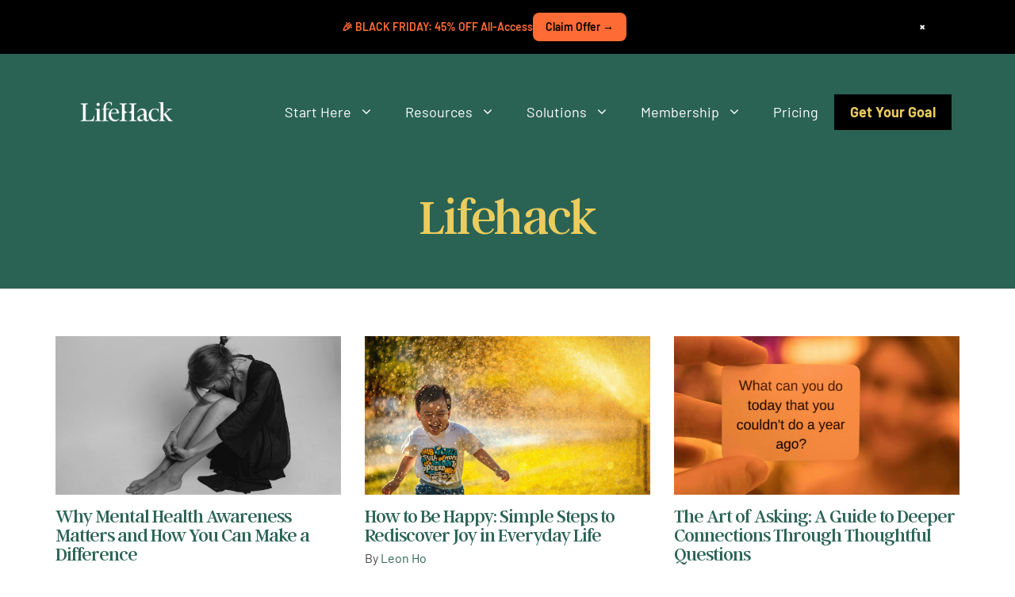

--- FILE ---
content_type: application/javascript
request_url: https://ce.lifehack.org/embed.js
body_size: 32193
content:
(()=>{var t={414:(t,e,a)=>{"use strict";a.d(e,{Z:()=>o});var n=a(8081),s=a.n(n),l=a(3645),i=a.n(l)()(s());i.push([t.id,"*, ::before, ::after {\n  --tw-border-spacing-x: 0;\n  --tw-border-spacing-y: 0;\n  --tw-translate-x: 0;\n  --tw-translate-y: 0;\n  --tw-rotate: 0;\n  --tw-skew-x: 0;\n  --tw-skew-y: 0;\n  --tw-scale-x: 1;\n  --tw-scale-y: 1;\n  --tw-pan-x:  ;\n  --tw-pan-y:  ;\n  --tw-pinch-zoom:  ;\n  --tw-scroll-snap-strictness: proximity;\n  --tw-gradient-from-position:  ;\n  --tw-gradient-via-position:  ;\n  --tw-gradient-to-position:  ;\n  --tw-ordinal:  ;\n  --tw-slashed-zero:  ;\n  --tw-numeric-figure:  ;\n  --tw-numeric-spacing:  ;\n  --tw-numeric-fraction:  ;\n  --tw-ring-inset:  ;\n  --tw-ring-offset-width: 0px;\n  --tw-ring-offset-color: #fff;\n  --tw-ring-color: rgba(59, 130, 246, 0.5);\n  --tw-ring-offset-shadow: 0 0 rgba(0,0,0,0);\n  --tw-ring-shadow: 0 0 rgba(0,0,0,0);\n  --tw-shadow: 0 0 rgba(0,0,0,0);\n  --tw-shadow-colored: 0 0 rgba(0,0,0,0);\n  --tw-blur:  ;\n  --tw-brightness:  ;\n  --tw-contrast:  ;\n  --tw-grayscale:  ;\n  --tw-hue-rotate:  ;\n  --tw-invert:  ;\n  --tw-saturate:  ;\n  --tw-sepia:  ;\n  --tw-drop-shadow:  ;\n  --tw-backdrop-blur:  ;\n  --tw-backdrop-brightness:  ;\n  --tw-backdrop-contrast:  ;\n  --tw-backdrop-grayscale:  ;\n  --tw-backdrop-hue-rotate:  ;\n  --tw-backdrop-invert:  ;\n  --tw-backdrop-opacity:  ;\n  --tw-backdrop-saturate:  ;\n  --tw-backdrop-sepia:  ;\n}\n::backdrop {\n  --tw-border-spacing-x: 0;\n  --tw-border-spacing-y: 0;\n  --tw-translate-x: 0;\n  --tw-translate-y: 0;\n  --tw-rotate: 0;\n  --tw-skew-x: 0;\n  --tw-skew-y: 0;\n  --tw-scale-x: 1;\n  --tw-scale-y: 1;\n  --tw-pan-x:  ;\n  --tw-pan-y:  ;\n  --tw-pinch-zoom:  ;\n  --tw-scroll-snap-strictness: proximity;\n  --tw-gradient-from-position:  ;\n  --tw-gradient-via-position:  ;\n  --tw-gradient-to-position:  ;\n  --tw-ordinal:  ;\n  --tw-slashed-zero:  ;\n  --tw-numeric-figure:  ;\n  --tw-numeric-spacing:  ;\n  --tw-numeric-fraction:  ;\n  --tw-ring-inset:  ;\n  --tw-ring-offset-width: 0px;\n  --tw-ring-offset-color: #fff;\n  --tw-ring-color: rgba(59, 130, 246, 0.5);\n  --tw-ring-offset-shadow: 0 0 rgba(0,0,0,0);\n  --tw-ring-shadow: 0 0 rgba(0,0,0,0);\n  --tw-shadow: 0 0 rgba(0,0,0,0);\n  --tw-shadow-colored: 0 0 rgba(0,0,0,0);\n  --tw-blur:  ;\n  --tw-brightness:  ;\n  --tw-contrast:  ;\n  --tw-grayscale:  ;\n  --tw-hue-rotate:  ;\n  --tw-invert:  ;\n  --tw-saturate:  ;\n  --tw-sepia:  ;\n  --tw-drop-shadow:  ;\n  --tw-backdrop-blur:  ;\n  --tw-backdrop-brightness:  ;\n  --tw-backdrop-contrast:  ;\n  --tw-backdrop-grayscale:  ;\n  --tw-backdrop-hue-rotate:  ;\n  --tw-backdrop-invert:  ;\n  --tw-backdrop-opacity:  ;\n  --tw-backdrop-saturate:  ;\n  --tw-backdrop-sepia:  ;\n}\n.fixed {\n  position: fixed;\n}\n.absolute {\n  position: absolute;\n}\n.relative {\n  position: relative;\n}\n.left-0 {\n  left: 0px;\n}\n.right-2 {\n  right: 0.5rem;\n}\n.right-3 {\n  right: 0.75rem;\n}\n.right-4 {\n  right: 1rem;\n}\n.top-0 {\n  top: 0px;\n}\n.top-1\\/2 {\n  top: 50%;\n}\n.top-3 {\n  top: 0.75rem;\n}\n.top-4 {\n  top: 1rem;\n}\n.z-\\[110\\] {\n  z-index: 110;\n}\n.z-\\[1\\] {\n  z-index: 1;\n}\n.z-\\[99999\\] {\n  z-index: 99999;\n}\n.m-0 {\n  margin: 0px;\n}\n.mx-2 {\n  margin-left: 0.5rem;\n  margin-right: 0.5rem;\n}\n.mx-2\\.5 {\n  margin-left: 0.625rem;\n  margin-right: 0.625rem;\n}\n.mx-4 {\n  margin-left: 1rem;\n  margin-right: 1rem;\n}\n.mx-5 {\n  margin-left: 1.25rem;\n  margin-right: 1.25rem;\n}\n.mx-auto {\n  margin-left: auto;\n  margin-right: auto;\n}\n.my-1 {\n  margin-top: 0.25rem;\n  margin-bottom: 0.25rem;\n}\n.my-2 {\n  margin-top: 0.5rem;\n  margin-bottom: 0.5rem;\n}\n.my-2\\.5 {\n  margin-top: 0.625rem;\n  margin-bottom: 0.625rem;\n}\n.my-3 {\n  margin-top: 0.75rem;\n  margin-bottom: 0.75rem;\n}\n.my-4 {\n  margin-top: 1rem;\n  margin-bottom: 1rem;\n}\n.my-6 {\n  margin-top: 1.5rem;\n  margin-bottom: 1.5rem;\n}\n.my-8 {\n  margin-top: 2rem;\n  margin-bottom: 2rem;\n}\n.my-\\[5px\\] {\n  margin-top: 5px;\n  margin-bottom: 5px;\n}\n.my-auto {\n  margin-top: auto;\n  margin-bottom: auto;\n}\n.-mr-5 {\n  margin-right: -1.25rem;\n}\n.mb-1 {\n  margin-bottom: 0.25rem;\n}\n.mb-2 {\n  margin-bottom: 0.5rem;\n}\n.mb-3 {\n  margin-bottom: 0.75rem;\n}\n.mb-32 {\n  margin-bottom: 8rem;\n}\n.mb-4 {\n  margin-bottom: 1rem;\n}\n.mb-5 {\n  margin-bottom: 1.25rem;\n}\n.mb-6 {\n  margin-bottom: 1.5rem;\n}\n.mb-8 {\n  margin-bottom: 2rem;\n}\n.mb-\\[3px\\] {\n  margin-bottom: 3px;\n}\n.mb-\\[85px\\] {\n  margin-bottom: 85px;\n}\n.ml-0 {\n  margin-left: 0px;\n}\n.ml-1 {\n  margin-left: 0.25rem;\n}\n.ml-2 {\n  margin-left: 0.5rem;\n}\n.ml-3 {\n  margin-left: 0.75rem;\n}\n.ml-4 {\n  margin-left: 1rem;\n}\n.ml-5 {\n  margin-left: 1.25rem;\n}\n.mr-0 {\n  margin-right: 0px;\n}\n.mr-2 {\n  margin-right: 0.5rem;\n}\n.mr-3 {\n  margin-right: 0.75rem;\n}\n.mr-\\[5px\\] {\n  margin-right: 5px;\n}\n.mt-0 {\n  margin-top: 0px;\n}\n.mt-0\\.5 {\n  margin-top: 0.125rem;\n}\n.mt-1 {\n  margin-top: 0.25rem;\n}\n.mt-1\\.5 {\n  margin-top: 0.375rem;\n}\n.mt-10 {\n  margin-top: 2.5rem;\n}\n.mt-12 {\n  margin-top: 3rem;\n}\n.mt-2 {\n  margin-top: 0.5rem;\n}\n.mt-2\\.5 {\n  margin-top: 0.625rem;\n}\n.mt-3 {\n  margin-top: 0.75rem;\n}\n.mt-4 {\n  margin-top: 1rem;\n}\n.mt-40 {\n  margin-top: 10rem;\n}\n.mt-5 {\n  margin-top: 1.25rem;\n}\n.mt-6 {\n  margin-top: 1.5rem;\n}\n.mt-8 {\n  margin-top: 2rem;\n}\n.mt-\\[8px\\] {\n  margin-top: 8px;\n}\n.box-border {\n  box-sizing: border-box;\n}\n.block {\n  display: block;\n}\n.inline {\n  display: inline;\n}\n.flex {\n  display: flex;\n}\n.inline-flex {\n  display: inline-flex;\n}\n.grid {\n  display: grid;\n}\n.hidden {\n  display: none;\n}\n.aspect-\\[0\\.98\\] {\n  aspect-ratio: 0.98;\n}\n.aspect-\\[1\\.59\\] {\n  aspect-ratio: 1.59;\n}\n.aspect-\\[1\\.79\\] {\n  aspect-ratio: 1.79;\n}\n.aspect-\\[1\\] {\n  aspect-ratio: 1;\n}\n.aspect-\\[2\\.6\\] {\n  aspect-ratio: 2.6;\n}\n.aspect-\\[4\\.05\\] {\n  aspect-ratio: 4.05;\n}\n.aspect-square {\n  aspect-ratio: 1 / 1;\n}\n.h-11 {\n  height: 2.75rem;\n}\n.h-12 {\n  height: 3rem;\n}\n.h-14 {\n  height: 3.5rem;\n}\n.h-16 {\n  height: 4rem;\n}\n.h-20 {\n  height: 5rem;\n}\n.h-4 {\n  height: 1rem;\n}\n.h-5 {\n  height: 1.25rem;\n}\n.h-6 {\n  height: 1.5rem;\n}\n.h-8 {\n  height: 2rem;\n}\n.h-9 {\n  height: 2.25rem;\n}\n.h-\\[25px\\] {\n  height: 25px;\n}\n.h-\\[auto\\] {\n  height: auto;\n}\n.h-auto {\n  height: auto;\n}\n.h-full {\n  height: 100%;\n}\n.h-px {\n  height: 1px;\n}\n.min-h-\\[40px\\] {\n  min-height: 40px;\n}\n.min-h-\\[44px\\] {\n  min-height: 44px;\n}\n.min-h-\\[48px\\] {\n  min-height: 48px;\n}\n.w-11 {\n  width: 2.75rem;\n}\n.w-12 {\n  width: 3rem;\n}\n.w-14 {\n  width: 3.5rem;\n}\n.w-16 {\n  width: 4rem;\n}\n.w-20 {\n  width: 5rem;\n}\n.w-4 {\n  width: 1rem;\n}\n.w-5 {\n  width: 1.25rem;\n}\n.w-6 {\n  width: 1.5rem;\n}\n.w-8 {\n  width: 2rem;\n}\n.w-\\[1\\%\\] {\n  width: 1%;\n}\n.w-\\[100\\%\\] {\n  width: 100%;\n}\n.w-\\[100px\\] {\n  width: 100px;\n}\n.w-\\[150px\\] {\n  width: 150px;\n}\n.w-\\[19px\\] {\n  width: 19px;\n}\n.w-\\[240px\\] {\n  width: 240px;\n}\n.w-\\[25px\\] {\n  width: 25px;\n}\n.w-\\[300px\\] {\n  width: 300px;\n}\n.w-\\[33\\%\\] {\n  width: 33%;\n}\n.w-\\[330px\\] {\n  width: 330px;\n}\n.w-\\[350px\\] {\n  width: 350px;\n}\n.w-\\[41\\%\\] {\n  width: 41%;\n}\n.w-\\[50\\%\\] {\n  width: 50%;\n}\n.w-\\[58\\%\\] {\n  width: 58%;\n}\n.w-\\[582px\\] {\n  width: 582px;\n}\n.w-\\[59\\%\\] {\n  width: 59%;\n}\n.w-\\[67\\%\\] {\n  width: 67%;\n}\n.w-\\[80\\%\\] {\n  width: 80%;\n}\n.w-\\[89\\%\\] {\n  width: 89%;\n}\n.w-\\[89px\\] {\n  width: 89px;\n}\n.w-full {\n  width: 100%;\n}\n.min-w-\\[240px\\] {\n  min-width: 240px;\n}\n.min-w-\\[300px\\] {\n  min-width: 300px;\n}\n.max-w-\\[1140px\\] {\n  max-width: 1140px;\n}\n.max-w-\\[150px\\] {\n  max-width: 150px;\n}\n.max-w-\\[360px\\] {\n  max-width: 360px;\n}\n.max-w-\\[450px\\] {\n  max-width: 450px;\n}\n.max-w-\\[480px\\] {\n  max-width: 480px;\n}\n.max-w-\\[580px\\] {\n  max-width: 580px;\n}\n.max-w-\\[630px\\] {\n  max-width: 630px;\n}\n.max-w-\\[680px\\] {\n  max-width: 680px;\n}\n.max-w-\\[760px\\] {\n  max-width: 760px;\n}\n.max-w-\\[800px\\] {\n  max-width: 800px;\n}\n.max-w-\\[900px\\] {\n  max-width: 900px;\n}\n.max-w-full {\n  max-width: 100%;\n}\n.flex-1 {\n  flex: 1 1 0%;\n}\n.flex-shrink-0 {\n  flex-shrink: 0;\n}\n.shrink-0 {\n  flex-shrink: 0;\n}\n.flex-grow {\n  flex-grow: 1;\n}\n.grow {\n  flex-grow: 1;\n}\n.basis-auto {\n  flex-basis: auto;\n}\n.-translate-y-1\\/2 {\n  --tw-translate-y: -50%;\n  transform: translate(var(--tw-translate-x), -50%) rotate(var(--tw-rotate)) skewX(var(--tw-skew-x)) skewY(var(--tw-skew-y)) scaleX(var(--tw-scale-x)) scaleY(var(--tw-scale-y));\n  transform: translate(var(--tw-translate-x), var(--tw-translate-y)) rotate(var(--tw-rotate)) skewX(var(--tw-skew-x)) skewY(var(--tw-skew-y)) scaleX(var(--tw-scale-x)) scaleY(var(--tw-scale-y));\n}\n.rotate-45 {\n  --tw-rotate: 45deg;\n  transform: translate(var(--tw-translate-x), var(--tw-translate-y)) rotate(45deg) skewX(var(--tw-skew-x)) skewY(var(--tw-skew-y)) scaleX(var(--tw-scale-x)) scaleY(var(--tw-scale-y));\n  transform: translate(var(--tw-translate-x), var(--tw-translate-y)) rotate(var(--tw-rotate)) skewX(var(--tw-skew-x)) skewY(var(--tw-skew-y)) scaleX(var(--tw-scale-x)) scaleY(var(--tw-scale-y));\n}\n.transform {\n  transform: translate(var(--tw-translate-x), var(--tw-translate-y)) rotate(var(--tw-rotate)) skewX(var(--tw-skew-x)) skewY(var(--tw-skew-y)) scaleX(var(--tw-scale-x)) scaleY(var(--tw-scale-y));\n}\n.cursor-pointer {\n  cursor: pointer;\n}\n.list-inside {\n  list-style-position: inside;\n}\n.list-disc {\n  list-style-type: disc;\n}\n.list-none {\n  list-style-type: none;\n}\n.appearance-none {\n  -webkit-appearance: none;\n     -moz-appearance: none;\n          appearance: none;\n}\n.grid-cols-1 {\n  grid-template-columns: repeat(1, minmax(0, 1fr));\n}\n.grid-cols-2 {\n  grid-template-columns: repeat(2, minmax(0, 1fr));\n}\n.grid-cols-3 {\n  grid-template-columns: repeat(3, minmax(0, 1fr));\n}\n.flex-row {\n  flex-direction: row;\n}\n.flex-col {\n  flex-direction: column;\n}\n.flex-wrap {\n  flex-wrap: wrap;\n}\n.content-center {\n  align-content: center;\n}\n.content-start {\n  align-content: flex-start;\n}\n.items-start {\n  align-items: flex-start;\n}\n.items-center {\n  align-items: center;\n}\n.items-stretch {\n  align-items: stretch;\n}\n.justify-center {\n  justify-content: center;\n}\n.justify-between {\n  justify-content: space-between;\n}\n.justify-around {\n  justify-content: space-around;\n}\n.gap-2 {\n  gap: 0.5rem;\n}\n.gap-3 {\n  gap: 0.75rem;\n}\n.gap-4 {\n  gap: 1rem;\n}\n.gap-5 {\n  gap: 1.25rem;\n}\n.gap-6 {\n  gap: 1.5rem;\n}\n.gap-8 {\n  gap: 2rem;\n}\n.space-x-2 > :not([hidden]) ~ :not([hidden]) {\n  --tw-space-x-reverse: 0;\n  margin-right: calc(0.5rem * 0);\n  margin-right: calc(0.5rem * var(--tw-space-x-reverse));\n  margin-left: calc(0.5rem * (1 - 0));\n  margin-left: calc(0.5rem * (1 - var(--tw-space-x-reverse)));\n  margin-left: calc(0.5rem * calc(1 - 0));\n  margin-left: calc(0.5rem * calc(1 - var(--tw-space-x-reverse)));\n}\n.space-x-4 > :not([hidden]) ~ :not([hidden]) {\n  --tw-space-x-reverse: 0;\n  margin-right: calc(1rem * 0);\n  margin-right: calc(1rem * var(--tw-space-x-reverse));\n  margin-left: calc(1rem * (1 - 0));\n  margin-left: calc(1rem * (1 - var(--tw-space-x-reverse)));\n  margin-left: calc(1rem * calc(1 - 0));\n  margin-left: calc(1rem * calc(1 - var(--tw-space-x-reverse)));\n}\n.space-y-1 > :not([hidden]) ~ :not([hidden]) {\n  --tw-space-y-reverse: 0;\n  margin-top: calc(0.25rem * (1 - 0));\n  margin-top: calc(0.25rem * (1 - var(--tw-space-y-reverse)));\n  margin-top: calc(0.25rem * calc(1 - 0));\n  margin-top: calc(0.25rem * calc(1 - var(--tw-space-y-reverse)));\n  margin-bottom: calc(0.25rem * 0);\n  margin-bottom: calc(0.25rem * var(--tw-space-y-reverse));\n}\n.space-y-1\\.5 > :not([hidden]) ~ :not([hidden]) {\n  --tw-space-y-reverse: 0;\n  margin-top: calc(0.375rem * (1 - 0));\n  margin-top: calc(0.375rem * (1 - var(--tw-space-y-reverse)));\n  margin-top: calc(0.375rem * calc(1 - 0));\n  margin-top: calc(0.375rem * calc(1 - var(--tw-space-y-reverse)));\n  margin-bottom: calc(0.375rem * 0);\n  margin-bottom: calc(0.375rem * var(--tw-space-y-reverse));\n}\n.space-y-2 > :not([hidden]) ~ :not([hidden]) {\n  --tw-space-y-reverse: 0;\n  margin-top: calc(0.5rem * (1 - 0));\n  margin-top: calc(0.5rem * (1 - var(--tw-space-y-reverse)));\n  margin-top: calc(0.5rem * calc(1 - 0));\n  margin-top: calc(0.5rem * calc(1 - var(--tw-space-y-reverse)));\n  margin-bottom: calc(0.5rem * 0);\n  margin-bottom: calc(0.5rem * var(--tw-space-y-reverse));\n}\n.space-y-2\\.5 > :not([hidden]) ~ :not([hidden]) {\n  --tw-space-y-reverse: 0;\n  margin-top: calc(0.625rem * (1 - 0));\n  margin-top: calc(0.625rem * (1 - var(--tw-space-y-reverse)));\n  margin-top: calc(0.625rem * calc(1 - 0));\n  margin-top: calc(0.625rem * calc(1 - var(--tw-space-y-reverse)));\n  margin-bottom: calc(0.625rem * 0);\n  margin-bottom: calc(0.625rem * var(--tw-space-y-reverse));\n}\n.space-y-3 > :not([hidden]) ~ :not([hidden]) {\n  --tw-space-y-reverse: 0;\n  margin-top: calc(0.75rem * (1 - 0));\n  margin-top: calc(0.75rem * (1 - var(--tw-space-y-reverse)));\n  margin-top: calc(0.75rem * calc(1 - 0));\n  margin-top: calc(0.75rem * calc(1 - var(--tw-space-y-reverse)));\n  margin-bottom: calc(0.75rem * 0);\n  margin-bottom: calc(0.75rem * var(--tw-space-y-reverse));\n}\n.space-y-4 > :not([hidden]) ~ :not([hidden]) {\n  --tw-space-y-reverse: 0;\n  margin-top: calc(1rem * (1 - 0));\n  margin-top: calc(1rem * (1 - var(--tw-space-y-reverse)));\n  margin-top: calc(1rem * calc(1 - 0));\n  margin-top: calc(1rem * calc(1 - var(--tw-space-y-reverse)));\n  margin-bottom: calc(1rem * 0);\n  margin-bottom: calc(1rem * var(--tw-space-y-reverse));\n}\n.space-y-6 > :not([hidden]) ~ :not([hidden]) {\n  --tw-space-y-reverse: 0;\n  margin-top: calc(1.5rem * (1 - 0));\n  margin-top: calc(1.5rem * (1 - var(--tw-space-y-reverse)));\n  margin-top: calc(1.5rem * calc(1 - 0));\n  margin-top: calc(1.5rem * calc(1 - var(--tw-space-y-reverse)));\n  margin-bottom: calc(1.5rem * 0);\n  margin-bottom: calc(1.5rem * var(--tw-space-y-reverse));\n}\n.self-center {\n  align-self: center;\n}\n.self-stretch {\n  align-self: stretch;\n}\n.overflow-hidden {\n  overflow: hidden;\n}\n.whitespace-nowrap {\n  white-space: nowrap;\n}\n.rounded {\n  border-radius: 0.25rem;\n}\n.rounded-2xl {\n  border-radius: 1rem;\n}\n.rounded-full {\n  border-radius: 9999px;\n}\n.rounded-lg {\n  border-radius: 0.5rem;\n}\n.rounded-md {\n  border-radius: 0.375rem;\n}\n.rounded-sm {\n  border-radius: 0.125rem;\n}\n.rounded-xl {\n  border-radius: 0.75rem;\n}\n.rounded-t-2xl {\n  border-top-left-radius: 1rem;\n  border-top-right-radius: 1rem;\n}\n.border {\n  border-width: 1px;\n}\n.border-2 {\n  border-width: 2px;\n}\n.border-\\[3px\\] {\n  border-width: 3px;\n}\n.border-l-4 {\n  border-left-width: 4px;\n}\n.border-solid {\n  border-style: solid;\n}\n.border-none {\n  border-style: none;\n}\n.border-\\[\\#CCC\\] {\n  --tw-border-opacity: 1;\n  border-color: rgba(204, 204, 204, 1);\n  border-color: rgba(204, 204, 204, var(--tw-border-opacity));\n}\n.border-\\[\\#D1D5DB\\] {\n  --tw-border-opacity: 1;\n  border-color: rgba(209, 213, 219, 1);\n  border-color: rgba(209, 213, 219, var(--tw-border-opacity));\n}\n.border-\\[\\#EBCC5E\\] {\n  --tw-border-opacity: 1;\n  border-color: rgba(235, 204, 94, 1);\n  border-color: rgba(235, 204, 94, var(--tw-border-opacity));\n}\n.border-\\[\\#FF6B35\\] {\n  --tw-border-opacity: 1;\n  border-color: rgba(255, 107, 53, 1);\n  border-color: rgba(255, 107, 53, var(--tw-border-opacity));\n}\n.border-\\[\\#FF6B35\\]\\/30 {\n  border-color: rgba(255, 107, 53, 0.3);\n}\n.border-\\[\\#FF6B35\\]\\/50 {\n  border-color: rgba(255, 107, 53, 0.5);\n}\n.border-\\[color\\:var\\(--slate-300\\2c \\#CBD5E1\\)\\] {\n  border-color: #CBD5E1;\n  border-color: var(--slate-300,#CBD5E1);\n}\n.border-gray-300 {\n  --tw-border-opacity: 1;\n  border-color: rgba(209, 213, 219, 1);\n  border-color: rgba(209, 213, 219, var(--tw-border-opacity));\n}\n.border-stone-300 {\n  --tw-border-opacity: 1;\n  border-color: rgba(214, 211, 209, 1);\n  border-color: rgba(214, 211, 209, var(--tw-border-opacity));\n}\n.bg-\\[\\#2A6354\\] {\n  --tw-bg-opacity: 1;\n  background-color: rgba(42, 99, 84, 1);\n  background-color: rgba(42, 99, 84, var(--tw-bg-opacity));\n}\n.bg-\\[\\#2A6354\\]\\/10 {\n  background-color: rgba(42, 99, 84, 0.1);\n}\n.bg-\\[\\#EBCC5E\\] {\n  --tw-bg-opacity: 1;\n  background-color: rgba(235, 204, 94, 1);\n  background-color: rgba(235, 204, 94, var(--tw-bg-opacity));\n}\n.bg-\\[\\#EBCC5E\\]\\/10 {\n  background-color: rgba(235, 204, 94, 0.1);\n}\n.bg-\\[\\#EBCC5E\\]\\/20 {\n  background-color: rgba(235, 204, 94, 0.2);\n}\n.bg-\\[\\#EE7546\\] {\n  --tw-bg-opacity: 1;\n  background-color: rgba(238, 117, 70, 1);\n  background-color: rgba(238, 117, 70, var(--tw-bg-opacity));\n}\n.bg-\\[\\#F8F9FA\\] {\n  --tw-bg-opacity: 1;\n  background-color: rgba(248, 249, 250, 1);\n  background-color: rgba(248, 249, 250, var(--tw-bg-opacity));\n}\n.bg-\\[\\#FF6B35\\] {\n  --tw-bg-opacity: 1;\n  background-color: rgba(255, 107, 53, 1);\n  background-color: rgba(255, 107, 53, var(--tw-bg-opacity));\n}\n.bg-\\[\\#FF6B35\\]\\/10 {\n  background-color: rgba(255, 107, 53, 0.1);\n}\n.bg-\\[\\#FF6B35\\]\\/20 {\n  background-color: rgba(255, 107, 53, 0.2);\n}\n.bg-\\[\\#FF6B35\\]\\/5 {\n  background-color: rgba(255, 107, 53, 0.05);\n}\n.bg-\\[\\#eda599\\] {\n  --tw-bg-opacity: 1;\n  background-color: rgba(237, 165, 153, 1);\n  background-color: rgba(237, 165, 153, var(--tw-bg-opacity));\n}\n.bg-black {\n  --tw-bg-opacity: 1;\n  background-color: rgba(0, 0, 0, 1);\n  background-color: rgba(0, 0, 0, var(--tw-bg-opacity));\n}\n.bg-gray-300 {\n  --tw-bg-opacity: 1;\n  background-color: rgba(209, 213, 219, 1);\n  background-color: rgba(209, 213, 219, var(--tw-bg-opacity));\n}\n.bg-red-700 {\n  --tw-bg-opacity: 1;\n  background-color: rgba(185, 28, 28, 1);\n  background-color: rgba(185, 28, 28, var(--tw-bg-opacity));\n}\n.bg-slate-900 {\n  --tw-bg-opacity: 1;\n  background-color: rgba(15, 23, 42, 1);\n  background-color: rgba(15, 23, 42, var(--tw-bg-opacity));\n}\n.bg-white {\n  --tw-bg-opacity: 1;\n  background-color: rgba(255, 255, 255, 1);\n  background-color: rgba(255, 255, 255, var(--tw-bg-opacity));\n}\n.bg-white\\/10 {\n  background-color: rgba(255, 255, 255, 0.1);\n}\n.bg-white\\/20 {\n  background-color: rgba(255, 255, 255, 0.2);\n}\n.bg-white\\/30 {\n  background-color: rgba(255, 255, 255, 0.3);\n}\n.bg-white\\/40 {\n  background-color: rgba(255, 255, 255, 0.4);\n}\n.bg-gradient-to-br {\n  background-image: linear-gradient(to bottom right, var(--tw-gradient-stops));\n}\n.bg-gradient-to-r {\n  background-image: linear-gradient(to right, var(--tw-gradient-stops));\n}\n.from-\\[\\#1a1a1a\\] {\n  --tw-gradient-from: #1a1a1a var(--tw-gradient-from-position);\n  --tw-gradient-to: rgba(26, 26, 26, 0) var(--tw-gradient-to-position);\n  --tw-gradient-stops: var(--tw-gradient-from), var(--tw-gradient-to);\n}\n.from-\\[\\#2A6354\\] {\n  --tw-gradient-from: #2A6354 var(--tw-gradient-from-position);\n  --tw-gradient-to: rgba(42, 99, 84, 0) var(--tw-gradient-to-position);\n  --tw-gradient-stops: var(--tw-gradient-from), var(--tw-gradient-to);\n}\n.from-\\[\\#EBCC5E\\]\\/10 {\n  --tw-gradient-from: rgba(235, 204, 94, 0.1) var(--tw-gradient-from-position);\n  --tw-gradient-to: rgba(235, 204, 94, 0) var(--tw-gradient-to-position);\n  --tw-gradient-stops: var(--tw-gradient-from), var(--tw-gradient-to);\n}\n.to-\\[\\#2a2a2a\\] {\n  --tw-gradient-to: #2a2a2a var(--tw-gradient-to-position);\n}\n.to-\\[\\#3B7B6A\\] {\n  --tw-gradient-to: #3B7B6A var(--tw-gradient-to-position);\n}\n.to-\\[\\#EE7546\\]\\/10 {\n  --tw-gradient-to: rgba(238, 117, 70, 0.1) var(--tw-gradient-to-position);\n}\n.object-contain {\n  -o-object-fit: contain;\n     object-fit: contain;\n}\n.object-cover {\n  -o-object-fit: cover;\n     object-fit: cover;\n}\n.object-center {\n  -o-object-position: center;\n     object-position: center;\n}\n.p-0 {\n  padding: 0px;\n}\n.p-2 {\n  padding: 0.5rem;\n}\n.p-2\\.5 {\n  padding: 0.625rem;\n}\n.p-3 {\n  padding: 0.75rem;\n}\n.p-4 {\n  padding: 1rem;\n}\n.p-5 {\n  padding: 1.25rem;\n}\n.p-6 {\n  padding: 1.5rem;\n}\n.p-8 {\n  padding: 2rem;\n}\n.px-2 {\n  padding-left: 0.5rem;\n  padding-right: 0.5rem;\n}\n.px-3 {\n  padding-left: 0.75rem;\n  padding-right: 0.75rem;\n}\n.px-4 {\n  padding-left: 1rem;\n  padding-right: 1rem;\n}\n.px-5 {\n  padding-left: 1.25rem;\n  padding-right: 1.25rem;\n}\n.px-6 {\n  padding-left: 1.5rem;\n  padding-right: 1.5rem;\n}\n.px-8 {\n  padding-left: 2rem;\n  padding-right: 2rem;\n}\n.py-1 {\n  padding-top: 0.25rem;\n  padding-bottom: 0.25rem;\n}\n.py-1\\.5 {\n  padding-top: 0.375rem;\n  padding-bottom: 0.375rem;\n}\n.py-12 {\n  padding-top: 3rem;\n  padding-bottom: 3rem;\n}\n.py-2 {\n  padding-top: 0.5rem;\n  padding-bottom: 0.5rem;\n}\n.py-2\\.5 {\n  padding-top: 0.625rem;\n  padding-bottom: 0.625rem;\n}\n.py-3 {\n  padding-top: 0.75rem;\n  padding-bottom: 0.75rem;\n}\n.py-4 {\n  padding-top: 1rem;\n  padding-bottom: 1rem;\n}\n.pb-10 {\n  padding-bottom: 2.5rem;\n}\n.pb-3 {\n  padding-bottom: 0.75rem;\n}\n.pb-6 {\n  padding-bottom: 1.5rem;\n}\n.pl-0 {\n  padding-left: 0px;\n}\n.pr-8 {\n  padding-right: 2rem;\n}\n.pt-0 {\n  padding-top: 0px;\n}\n.pt-2 {\n  padding-top: 0.5rem;\n}\n.text-left {\n  text-align: left;\n}\n.text-center {\n  text-align: center;\n}\n.text-2xl {\n  font-size: 1.5rem;\n  line-height: 2rem;\n}\n.text-3xl {\n  font-size: 1.875rem;\n  line-height: 2.25rem;\n}\n.text-4xl {\n  font-size: 2.25rem;\n  line-height: 2.5rem;\n}\n.text-5xl {\n  font-size: 3rem;\n  line-height: 1;\n}\n.text-\\[15px\\] {\n  font-size: 15px;\n}\n.text-\\[22px\\] {\n  font-size: 22px;\n}\n.text-base {\n  font-size: 1rem;\n  line-height: 1.5rem;\n}\n.text-lg {\n  font-size: 1.125rem;\n  line-height: 1.75rem;\n}\n.text-sm {\n  font-size: 0.875rem;\n  line-height: 1.25rem;\n}\n.text-xl {\n  font-size: 1.25rem;\n  line-height: 1.75rem;\n}\n.text-xs {\n  font-size: 0.75rem;\n  line-height: 1rem;\n}\n.font-bold {\n  font-weight: 700;\n}\n.font-medium {\n  font-weight: 500;\n}\n.font-normal {\n  font-weight: 400;\n}\n.font-semibold {\n  font-weight: 600;\n}\n.uppercase {\n  text-transform: uppercase;\n}\n.italic {\n  font-style: italic;\n}\n.leading-6 {\n  line-height: 1.5rem;\n}\n.leading-7 {\n  line-height: 1.75rem;\n}\n.leading-\\[1\\.1em\\] {\n  line-height: 1.1em;\n}\n.leading-\\[1\\.4\\] {\n  line-height: 1.4;\n}\n.leading-\\[100\\%\\] {\n  line-height: 100%;\n}\n.leading-\\[110\\%\\] {\n  line-height: 110%;\n}\n.leading-\\[120\\%\\] {\n  line-height: 120%;\n}\n.leading-\\[125\\%\\] {\n  line-height: 125%;\n}\n.leading-\\[140\\%\\] {\n  line-height: 140%;\n}\n.leading-\\[142\\.857\\%\\] {\n  line-height: 142.857%;\n}\n.leading-\\[150\\%\\] {\n  line-height: 150%;\n}\n.leading-\\[171\\.429\\%\\] {\n  line-height: 171.429%;\n}\n.leading-\\[20px\\] {\n  line-height: 20px;\n}\n.leading-none {\n  line-height: 1;\n}\n.leading-relaxed {\n  line-height: 1.625;\n}\n.leading-tight {\n  line-height: 1.25;\n}\n.tracking-tight {\n  letter-spacing: -0.025em;\n}\n.tracking-tighter {\n  letter-spacing: -0.05em;\n}\n.tracking-wider {\n  letter-spacing: 0.05em;\n}\n.tracking-widest {\n  letter-spacing: 0.1em;\n}\n.text-\\[\\#296354\\] {\n  --tw-text-opacity: 1;\n  color: rgba(41, 99, 84, 1);\n  color: rgba(41, 99, 84, var(--tw-text-opacity));\n}\n.text-\\[\\#2A6354\\] {\n  --tw-text-opacity: 1;\n  color: rgba(42, 99, 84, 1);\n  color: rgba(42, 99, 84, var(--tw-text-opacity));\n}\n.text-\\[\\#374151\\] {\n  --tw-text-opacity: 1;\n  color: rgba(55, 65, 81, 1);\n  color: rgba(55, 65, 81, var(--tw-text-opacity));\n}\n.text-\\[\\#6B7280\\] {\n  --tw-text-opacity: 1;\n  color: rgba(107, 114, 128, 1);\n  color: rgba(107, 114, 128, var(--tw-text-opacity));\n}\n.text-\\[\\#EBCC5E\\] {\n  --tw-text-opacity: 1;\n  color: rgba(235, 204, 94, 1);\n  color: rgba(235, 204, 94, var(--tw-text-opacity));\n}\n.text-\\[\\#EE7545\\] {\n  --tw-text-opacity: 1;\n  color: rgba(238, 117, 69, 1);\n  color: rgba(238, 117, 69, var(--tw-text-opacity));\n}\n.text-\\[\\#EE7546\\] {\n  --tw-text-opacity: 1;\n  color: rgba(238, 117, 70, 1);\n  color: rgba(238, 117, 70, var(--tw-text-opacity));\n}\n.text-\\[\\#FF6B35\\] {\n  --tw-text-opacity: 1;\n  color: rgba(255, 107, 53, 1);\n  color: rgba(255, 107, 53, var(--tw-text-opacity));\n}\n.text-\\[\\#eda599\\] {\n  --tw-text-opacity: 1;\n  color: rgba(237, 165, 153, 1);\n  color: rgba(237, 165, 153, var(--tw-text-opacity));\n}\n.text-\\[\\#ee7545\\] {\n  --tw-text-opacity: 1;\n  color: rgba(238, 117, 69, 1);\n  color: rgba(238, 117, 69, var(--tw-text-opacity));\n}\n.text-\\[white\\] {\n  --tw-text-opacity: 1;\n  color: rgba(255, 255, 255, 1);\n  color: rgba(255, 255, 255, var(--tw-text-opacity));\n}\n.text-black {\n  --tw-text-opacity: 1;\n  color: rgba(0, 0, 0, 1);\n  color: rgba(0, 0, 0, var(--tw-text-opacity));\n}\n.text-gray-300 {\n  --tw-text-opacity: 1;\n  color: rgba(209, 213, 219, 1);\n  color: rgba(209, 213, 219, var(--tw-text-opacity));\n}\n.text-gray-400 {\n  --tw-text-opacity: 1;\n  color: rgba(156, 163, 175, 1);\n  color: rgba(156, 163, 175, var(--tw-text-opacity));\n}\n.text-gray-500 {\n  --tw-text-opacity: 1;\n  color: rgba(107, 114, 128, 1);\n  color: rgba(107, 114, 128, var(--tw-text-opacity));\n}\n.text-gray-600 {\n  --tw-text-opacity: 1;\n  color: rgba(75, 85, 99, 1);\n  color: rgba(75, 85, 99, var(--tw-text-opacity));\n}\n.text-gray-700 {\n  --tw-text-opacity: 1;\n  color: rgba(55, 65, 81, 1);\n  color: rgba(55, 65, 81, var(--tw-text-opacity));\n}\n.text-neutral-500 {\n  --tw-text-opacity: 1;\n  color: rgba(115, 115, 115, 1);\n  color: rgba(115, 115, 115, var(--tw-text-opacity));\n}\n.text-neutral-700 {\n  --tw-text-opacity: 1;\n  color: rgba(64, 64, 64, 1);\n  color: rgba(64, 64, 64, var(--tw-text-opacity));\n}\n.text-purple-500 {\n  --tw-text-opacity: 1;\n  color: rgba(168, 85, 247, 1);\n  color: rgba(168, 85, 247, var(--tw-text-opacity));\n}\n.text-slate-500 {\n  --tw-text-opacity: 1;\n  color: rgba(100, 116, 139, 1);\n  color: rgba(100, 116, 139, var(--tw-text-opacity));\n}\n.text-slate-900 {\n  --tw-text-opacity: 1;\n  color: rgba(15, 23, 42, 1);\n  color: rgba(15, 23, 42, var(--tw-text-opacity));\n}\n.text-white {\n  --tw-text-opacity: 1;\n  color: rgba(255, 255, 255, 1);\n  color: rgba(255, 255, 255, var(--tw-text-opacity));\n}\n.text-white\\/70 {\n  color: rgba(255, 255, 255, 0.7);\n}\n.text-white\\/90 {\n  color: rgba(255, 255, 255, 0.9);\n}\n.text-zinc-800 {\n  --tw-text-opacity: 1;\n  color: rgba(39, 39, 42, 1);\n  color: rgba(39, 39, 42, var(--tw-text-opacity));\n}\n.no-underline {\n  text-decoration-line: none;\n}\n.placeholder-\\[\\#6B7280\\]::-moz-placeholder {\n  --tw-placeholder-opacity: 1;\n  color: rgba(107, 114, 128, 1);\n  color: rgba(107, 114, 128, var(--tw-placeholder-opacity));\n}\n.placeholder-\\[\\#6B7280\\]::placeholder {\n  --tw-placeholder-opacity: 1;\n  color: rgba(107, 114, 128, 1);\n  color: rgba(107, 114, 128, var(--tw-placeholder-opacity));\n}\n.opacity-90 {\n  opacity: 0.9;\n}\n.bg-blend-multiply {\n  background-blend-mode: multiply;\n}\n.shadow-\\[0px_-4px_25px_0px_rgba\\(0\\2c 0\\2c 0\\2c 0\\.15\\)\\] {\n  --tw-shadow: 0px -4px 25px 0px rgba(0,0,0,0.15);\n  --tw-shadow-colored: 0px -4px 25px 0px var(--tw-shadow-color);\n  box-shadow: 0 0 rgba(0,0,0,0), 0 0 rgba(0,0,0,0), 0px -4px 25px 0px rgba(0,0,0,0.15);\n  box-shadow: var(--tw-ring-offset-shadow, 0 0 rgba(0,0,0,0)), var(--tw-ring-shadow, 0 0 rgba(0,0,0,0)), var(--tw-shadow);\n}\n.shadow-\\[0px_4px_25px_0px_rgba\\(0\\2c 0\\2c 0\\2c 0\\.15\\)\\] {\n  --tw-shadow: 0px 4px 25px 0px rgba(0,0,0,0.15);\n  --tw-shadow-colored: 0px 4px 25px 0px var(--tw-shadow-color);\n  box-shadow: 0 0 rgba(0,0,0,0), 0 0 rgba(0,0,0,0), 0px 4px 25px 0px rgba(0,0,0,0.15);\n  box-shadow: var(--tw-ring-offset-shadow, 0 0 rgba(0,0,0,0)), var(--tw-ring-shadow, 0 0 rgba(0,0,0,0)), var(--tw-shadow);\n}\n.shadow-\\[0px_4px_25px_0px_rgba\\(255\\2c 107\\2c 53\\2c 0\\.15\\)\\] {\n  --tw-shadow: 0px 4px 25px 0px rgba(255,107,53,0.15);\n  --tw-shadow-colored: 0px 4px 25px 0px var(--tw-shadow-color);\n  box-shadow: 0 0 rgba(0,0,0,0), 0 0 rgba(0,0,0,0), 0px 4px 25px 0px rgba(255,107,53,0.15);\n  box-shadow: var(--tw-ring-offset-shadow, 0 0 rgba(0,0,0,0)), var(--tw-ring-shadow, 0 0 rgba(0,0,0,0)), var(--tw-shadow);\n}\n.shadow-lg {\n  --tw-shadow: 0 10px 15px -3px rgba(0, 0, 0, 0.1), 0 4px 6px -4px rgba(0, 0, 0, 0.1);\n  --tw-shadow-colored: 0 10px 15px -3px var(--tw-shadow-color), 0 4px 6px -4px var(--tw-shadow-color);\n  box-shadow: 0 0 rgba(0,0,0,0), 0 0 rgba(0,0,0,0), 0 10px 15px -3px rgba(0, 0, 0, 0.1), 0 4px 6px -4px rgba(0, 0, 0, 0.1);\n  box-shadow: var(--tw-ring-offset-shadow, 0 0 rgba(0,0,0,0)), var(--tw-ring-shadow, 0 0 rgba(0,0,0,0)), var(--tw-shadow);\n}\n.transition-all {\n  transition-property: all;\n  transition-timing-function: cubic-bezier(0.4, 0, 0.2, 1);\n  transition-duration: 150ms;\n}\n.transition-colors {\n  transition-property: color, background-color, border-color, text-decoration-color, fill, stroke;\n  transition-timing-function: cubic-bezier(0.4, 0, 0.2, 1);\n  transition-duration: 150ms;\n}\n.duration-200 {\n  transition-duration: 200ms;\n}\n\n@keyframes slideup {\n  0% {\n    transform: translateY(100%);\n  }\n  100% {\n    transform: translateY(0);\n  }\n}\n\n.hover\\:bg-\\[\\#1F4B3F\\]:hover {\n  --tw-bg-opacity: 1;\n  background-color: rgba(31, 75, 63, 1);\n  background-color: rgba(31, 75, 63, var(--tw-bg-opacity));\n}\n\n.hover\\:bg-\\[\\#DC6A3C\\]:hover {\n  --tw-bg-opacity: 1;\n  background-color: rgba(220, 106, 60, 1);\n  background-color: rgba(220, 106, 60, var(--tw-bg-opacity));\n}\n\n.hover\\:bg-\\[\\#E55A24\\]:hover {\n  --tw-bg-opacity: 1;\n  background-color: rgba(229, 90, 36, 1);\n  background-color: rgba(229, 90, 36, var(--tw-bg-opacity));\n}\n\n.hover\\:bg-\\[\\#E5C04A\\]:hover {\n  --tw-bg-opacity: 1;\n  background-color: rgba(229, 192, 74, 1);\n  background-color: rgba(229, 192, 74, var(--tw-bg-opacity));\n}\n\n.hover\\:bg-\\[\\#FF6B35\\]\\/30:hover {\n  background-color: rgba(255, 107, 53, 0.3);\n}\n\n.hover\\:bg-black\\/80:hover {\n  background-color: rgba(0, 0, 0, 0.8);\n}\n\n.hover\\:bg-white\\/50:hover {\n  background-color: rgba(255, 255, 255, 0.5);\n}\n\n.focus\\:border-\\[\\#2A6354\\]:focus {\n  --tw-border-opacity: 1;\n  border-color: rgba(42, 99, 84, 1);\n  border-color: rgba(42, 99, 84, var(--tw-border-opacity));\n}\n\n.focus\\:outline-none:focus {\n  outline: 2px solid transparent;\n  outline-offset: 2px;\n}\n\n@media not all and (min-width: 768px) {\n  .max-md\\:mx-4 {\n    margin-left: 1rem;\n    margin-right: 1rem;\n  }\n  .max-md\\:my-10 {\n    margin-top: 2.5rem;\n    margin-bottom: 2.5rem;\n  }\n  .max-md\\:ml-0 {\n    margin-left: 0px;\n  }\n  .max-md\\:ml-1 {\n    margin-left: 0.25rem;\n  }\n  .max-md\\:ml-1\\.5 {\n    margin-left: 0.375rem;\n  }\n  .max-md\\:mt-4 {\n    margin-top: 1rem;\n  }\n  .max-md\\:mt-8 {\n    margin-top: 2rem;\n  }\n  .max-md\\:mt-9 {\n    margin-top: 2.25rem;\n  }\n  .max-md\\:w-\\[200px\\] {\n    width: 200px;\n  }\n  .max-md\\:w-\\[90vw\\] {\n    width: 90vw;\n  }\n  .max-md\\:w-\\[calc\\(100vw-32px\\)\\] {\n    width: calc(100vw - 32px);\n  }\n  .max-md\\:w-full {\n    width: 100%;\n  }\n  .max-md\\:max-w-\\[400px\\] {\n    max-width: 400px;\n  }\n  .max-md\\:max-w-full {\n    max-width: 100%;\n  }\n  .max-md\\:grid-cols-1 {\n    grid-template-columns: repeat(1, minmax(0, 1fr));\n  }\n  .max-md\\:flex-col {\n    flex-direction: column;\n  }\n  .max-md\\:items-stretch {\n    align-items: stretch;\n  }\n  .max-md\\:gap-0 {\n    gap: 0px;\n  }\n  .max-md\\:gap-1 {\n    gap: 0.25rem;\n  }\n  .max-md\\:gap-3 {\n    gap: 0.75rem;\n  }\n  .max-md\\:gap-4 {\n    gap: 1rem;\n  }\n  .max-md\\:p-4 {\n    padding: 1rem;\n  }\n  .max-md\\:p-6 {\n    padding: 1.5rem;\n  }\n  .max-md\\:px-3 {\n    padding-left: 0.75rem;\n    padding-right: 0.75rem;\n  }\n  .max-md\\:px-6 {\n    padding-left: 1.5rem;\n    padding-right: 1.5rem;\n  }\n  .max-md\\:py-1 {\n    padding-top: 0.25rem;\n    padding-bottom: 0.25rem;\n  }\n  .max-md\\:py-1\\.5 {\n    padding-top: 0.375rem;\n    padding-bottom: 0.375rem;\n  }\n  .max-md\\:py-3 {\n    padding-top: 0.75rem;\n    padding-bottom: 0.75rem;\n  }\n  .max-md\\:text-center {\n    text-align: center;\n  }\n  .max-md\\:text-2xl {\n    font-size: 1.5rem;\n    line-height: 2rem;\n  }\n  .max-md\\:text-3xl {\n    font-size: 1.875rem;\n    line-height: 2.25rem;\n  }\n  .max-md\\:text-\\[13px\\] {\n    font-size: 13px;\n  }\n  .max-md\\:text-base {\n    font-size: 1rem;\n    line-height: 1.5rem;\n  }\n  .max-md\\:text-sm {\n    font-size: 0.875rem;\n    line-height: 1.25rem;\n  }\n  .max-md\\:text-xl {\n    font-size: 1.25rem;\n    line-height: 1.75rem;\n  }\n}\n\n@media (min-width: 640px) {\n  .sm\\:inline {\n    display: inline;\n  }\n  .sm\\:flex-row {\n    flex-direction: row;\n  }\n  .sm\\:items-start {\n    align-items: flex-start;\n  }\n}\n\n@media (min-width: 768px) {\n  .md\\:right-4 {\n    right: 1rem;\n  }\n  .md\\:mx-0 {\n    margin-left: 0px;\n    margin-right: 0px;\n  }\n  .md\\:my-0 {\n    margin-top: 0px;\n    margin-bottom: 0px;\n  }\n  .md\\:my-3 {\n    margin-top: 0.75rem;\n    margin-bottom: 0.75rem;\n  }\n  .md\\:ml-4 {\n    margin-left: 1rem;\n  }\n  .md\\:mr-8 {\n    margin-right: 2rem;\n  }\n  .md\\:block {\n    display: block;\n  }\n  .md\\:flex {\n    display: flex;\n  }\n  .md\\:h-5 {\n    height: 1.25rem;\n  }\n  .md\\:h-\\[55px\\] {\n    height: 55px;\n  }\n  .md\\:w-5 {\n    width: 1.25rem;\n  }\n  .md\\:w-\\[280px\\] {\n    width: 280px;\n  }\n  .md\\:w-\\[auto\\] {\n    width: auto;\n  }\n  .md\\:w-auto {\n    width: auto;\n  }\n  .md\\:grid-cols-3 {\n    grid-template-columns: repeat(3, minmax(0, 1fr));\n  }\n  .md\\:flex-row {\n    flex-direction: row;\n  }\n  .md\\:gap-4 {\n    gap: 1rem;\n  }\n  .md\\:gap-6 {\n    gap: 1.5rem;\n  }\n  .md\\:gap-8 {\n    gap: 2rem;\n  }\n  .md\\:p-5 {\n    padding: 1.25rem;\n  }\n  .md\\:p-6 {\n    padding: 1.5rem;\n  }\n  .md\\:p-8 {\n    padding: 2rem;\n  }\n  .md\\:px-10 {\n    padding-left: 2.5rem;\n    padding-right: 2.5rem;\n  }\n  .md\\:px-4 {\n    padding-left: 1rem;\n    padding-right: 1rem;\n  }\n  .md\\:px-6 {\n    padding-left: 1.5rem;\n    padding-right: 1.5rem;\n  }\n  .md\\:py-2 {\n    padding-top: 0.5rem;\n    padding-bottom: 0.5rem;\n  }\n  .md\\:py-3 {\n    padding-top: 0.75rem;\n    padding-bottom: 0.75rem;\n  }\n  .md\\:py-4 {\n    padding-top: 1rem;\n    padding-bottom: 1rem;\n  }\n  .md\\:text-left {\n    text-align: left;\n  }\n  .md\\:text-2xl {\n    font-size: 1.5rem;\n    line-height: 2rem;\n  }\n  .md\\:text-3xl {\n    font-size: 1.875rem;\n    line-height: 2.25rem;\n  }\n  .md\\:text-4xl {\n    font-size: 2.25rem;\n    line-height: 2.5rem;\n  }\n  .md\\:text-base {\n    font-size: 1rem;\n    line-height: 1.5rem;\n  }\n  .md\\:text-lg {\n    font-size: 1.125rem;\n    line-height: 1.75rem;\n  }\n  .md\\:text-sm {\n    font-size: 0.875rem;\n    line-height: 1.25rem;\n  }\n  .md\\:leading-\\[55px\\] {\n    line-height: 55px;\n  }\n}\n\n@media (min-width: 1024px) {\n  .lg\\:pr-0 {\n    padding-right: 0px;\n  }\n}\n",""]);const o=i},3645:t=>{"use strict";t.exports=function(t){var e=[];return e.toString=function(){return this.map((function(e){var a="",n=void 0!==e[5];return e[4]&&(a+="@supports (".concat(e[4],") {")),e[2]&&(a+="@media ".concat(e[2]," {")),n&&(a+="@layer".concat(e[5].length>0?" ".concat(e[5]):""," {")),a+=t(e),n&&(a+="}"),e[2]&&(a+="}"),e[4]&&(a+="}"),a})).join("")},e.i=function(t,a,n,s,l){"string"==typeof t&&(t=[[null,t,void 0]]);var i={};if(n)for(var o=0;o<this.length;o++){var r=this[o][0];null!=r&&(i[r]=!0)}for(var c=0;c<t.length;c++){var d=[].concat(t[c]);n&&i[d[0]]||(void 0!==l&&(void 0===d[5]||(d[1]="@layer".concat(d[5].length>0?" ".concat(d[5]):""," {").concat(d[1],"}")),d[5]=l),a&&(d[2]?(d[1]="@media ".concat(d[2]," {").concat(d[1],"}"),d[2]=a):d[2]=a),s&&(d[4]?(d[1]="@supports (".concat(d[4],") {").concat(d[1],"}"),d[4]=s):d[4]="".concat(s)),e.push(d))}},e}},8081:t=>{"use strict";t.exports=function(t){return t[1]}},8802:(t,e,a)=>{"use strict";a.r(e),a.d(e,{default:()=>n});const n='<div class="cta-widget mx-auto my-8 max-w-[760px] overflow-hidden rounded-2xl bg-gradient-to-br from-[#1a1a1a] to-[#2a2a2a] p-6 md:p-8 shadow-[0px_4px_25px_0px_rgba(255,107,53,0.15)] border border-[#FF6B35]/30 mx-4 md:mx-0"> <div class="flex flex-col items-center text-center text-white space-y-6"> <div class="inline-flex items-center rounded-full bg-[#FF6B35]/20 px-4 py-2 border border-[#FF6B35]/50"> <span class="text-sm font-semibold text-[#FF6B35]">⏰ EXPIRES SOON</span> </div> <div class="space-y-3"> <h2 class="font-argent text-3xl md:text-4xl font-normal text-white leading-tight tracking-tight"> Don\'t Miss Black Friday:<br class="hidden md:block"/><span class="text-[#FF6B35]">45% Off Everything</span> </h2> <p class="text-base md:text-lg text-gray-300 leading-relaxed font-barlow"> Thousands are getting LifeHack All-Access at the lowest price it will ever be. This offer is ending soon. </p> </div> <div class="w-full grid grid-cols-1 md:grid-cols-3 gap-4 md:gap-6"> <div class="flex flex-col items-center space-y-2 p-3 rounded-lg bg-[#FF6B35]/5"> <div class="flex h-12 w-12 items-center justify-center rounded-full bg-[#FF6B35]/20 border border-[#FF6B35]/50"> <span class="text-2xl">⚡</span> </div> <p class="text-sm font-semibold text-white">Instant Access</p> <p class="text-xs text-gray-400">Start today</p> </div> <div class="flex flex-col items-center space-y-2 p-3 rounded-lg bg-[#FF6B35]/5"> <div class="flex h-12 w-12 items-center justify-center rounded-full bg-[#FF6B35]/20 border border-[#FF6B35]/50"> <span class="text-2xl">🤖</span> </div> <p class="text-sm font-semibold text-white">AI Coaching</p> <p class="text-xs text-gray-400">24/7 personalized guidance</p> </div> <div class="flex flex-col items-center space-y-2 p-3 rounded-lg bg-[#FF6B35]/5"> <div class="flex h-12 w-12 items-center justify-center rounded-full bg-[#FF6B35]/20 border border-[#FF6B35]/50"> <span class="text-2xl">🎯</span> </div> <p class="text-sm font-semibold text-white">Goal Realization</p> <p class="text-xs text-gray-400">Proven system</p> </div> </div> <div class="flex flex-col gap-3 w-full items-center"> <a href="https://www.lifehack.org/s/p-black-friday-2025?utm_source=blog&utm_medium=cta&utm_campaign=black-friday-2025&utm_term=below-article" class="min-h-[48px] inline-flex items-center justify-center rounded-lg bg-[#FF6B35] px-8 md:px-10 py-3 md:py-4 text-base md:text-lg font-semibold text-black transition-colors hover:bg-[#E55A24] font-barlow"> Get Lifetime Access at 45% Off → </a> <p class="text-xs text-gray-500"> 7-day money-back guarantee </p> </div> </div> </div> '},5613:(t,e,a)=>{"use strict";a.r(e),a.d(e,{default:()=>n});const n='<div class="cta-widget mx-auto my-8 max-w-[760px] overflow-hidden rounded-2xl bg-gradient-to-br from-[#1a1a1a] to-[#2a2a2a] p-6 md:p-8 shadow-[0px_4px_25px_0px_rgba(255,107,53,0.15)] border border-[#FF6B35]/30 mx-4 md:mx-0"> <div class="flex flex-col items-center text-center text-white space-y-6"> <div class="flex h-20 w-20 items-center justify-center rounded-full bg-[#FF6B35]/20 border border-[#FF6B35]/50 flex-shrink-0"> <span class="text-4xl">🎉</span> </div> <div class="space-y-3"> <h2 class="font-argent text-3xl md:text-4xl font-normal text-white leading-tight tracking-tight"> BLACK FRIDAY: <span class="text-[#FF6B35]">45% OFF</span> Everything </h2> <p class="text-base md:text-lg text-gray-300 leading-relaxed font-barlow"> Limited time offer. Get LifeHack All-Access at 45% off and transform your productivity forever. </p> </div> <div class="w-full grid grid-cols-1 md:grid-cols-3 gap-4 md:gap-6"> <div class="flex flex-col items-center space-y-2 p-3 rounded-lg bg-[#FF6B35]/5"> <div class="flex h-12 w-12 items-center justify-center rounded-full bg-[#FF6B35]/20 border border-[#FF6B35]/50"> <span class="text-2xl">⚡</span> </div> <p class="text-sm font-semibold text-white">Instant Access</p> <p class="text-xs text-gray-400">Start today, not next year</p> </div> <div class="flex flex-col items-center space-y-2 p-3 rounded-lg bg-[#FF6B35]/5"> <div class="flex h-12 w-12 items-center justify-center rounded-full bg-[#FF6B35]/20 border border-[#FF6B35]/50"> <span class="text-2xl">💰</span> </div> <p class="text-sm font-semibold text-white">Lowest Price Ever</p> <p class="text-xs text-gray-400">Locked-in rate</p> </div> <div class="flex flex-col items-center space-y-2 p-3 rounded-lg bg-[#FF6B35]/5"> <div class="flex h-12 w-12 items-center justify-center rounded-full bg-[#FF6B35]/20 border border-[#FF6B35]/50"> <span class="text-2xl">🔒</span> </div> <p class="text-sm font-semibold text-white">Money-Back Guarantee</p> <p class="text-xs text-gray-400">7 days, no questions</p> </div> </div> <div class="w-full rounded-lg bg-[#FF6B35]/10 p-4 md:p-6 border border-[#FF6B35]/30 space-y-3"> <p class="text-sm font-medium text-[#FF6B35]">What You Get:</p> <div class="grid grid-cols-2 gap-3 text-left text-sm text-gray-300"> <div class="flex items-start gap-2"> <span class="text-[#FF6B35] flex-shrink-0 mt-0.5">✓</span> <span>AI goal coaching</span> </div> <div class="flex items-start gap-2"> <span class="text-[#FF6B35] flex-shrink-0 mt-0.5">✓</span> <span>Personalized growth plans</span> </div> <div class="flex items-start gap-2"> <span class="text-[#FF6B35] flex-shrink-0 mt-0.5">✓</span> <span>Community access</span> </div> <div class="flex items-start gap-2"> <span class="text-[#FF6B35] flex-shrink-0 mt-0.5">✓</span> <span>Goal realization engine</span> </div> </div> </div> <a href="https://www.lifehack.org/s/p-black-friday-2025?utm_source=blog&utm_medium=cta&utm_campaign=black-friday-2025&utm_term=end-of-page" class="min-h-[48px] inline-flex items-center justify-center rounded-lg bg-[#FF6B35] px-8 md:px-10 py-3 md:py-4 text-base md:text-lg font-semibold text-black transition-colors hover:bg-[#E55A24] font-barlow"> Claim 45% Off Now → </a> </div> </div> '},8686:(t,e,a)=>{"use strict";a.r(e),a.d(e,{default:()=>n});const n='<div class="w-[582px] overflow-hidden rounded-2xl bg-black max-md:w-[calc(100vw-32px)] max-md:max-w-[400px] border-2 border-[#FF6B35]"> <div class="relative bg-gradient-to-br from-[#1a1a1a] to-[#2a2a2a] p-8 text-center max-md:p-6"> <button class="cta-close-button absolute right-4 top-4 flex h-11 w-11 items-center justify-center rounded-full bg-[#FF6B35]/20 text-[#FF6B35] transition-all hover:bg-[#FF6B35]/30"> <svg width="16" height="16" viewBox="0 0 14 14" fill="none" xmlns="http://www.w3.org/2000/svg"> <path d="M13 1L1 13M1 1L13 13" stroke="currentColor" stroke-width="2" stroke-linecap="round" stroke-linejoin="round"/> </svg> </button> <h2 class="font-argent text-3xl font-normal text-white leading-[110%] tracking-tighter max-md:text-2xl"> <span class="text-[#FF6B35]">HOLD UP!</span> 45% Off Ends Soon </h2> <p class="mt-4 text-lg text-gray-300 leading-[150%] font-barlow max-md:text-base"> Don\'t miss Black Friday\'s deepest discount ever </p> </div> <div class="p-8 max-md:p-6"> <div class="mb-6 text-center"> <p class="font-argent text-lg font-normal text-[#FF6B35] leading-[120%]"> This offer won\'t last long </p> <p class="mt-3 text-base text-gray-300 leading-[150%]"> Join thousands getting LifeHack All-Access at the lowest price ever for <span class="font-semibold text-[#FF6B35]">less than a coffee per month</span>. </p> </div> <div class="mb-6 grid grid-cols-2 gap-4 text-center max-md:grid-cols-1"> <div class="rounded-lg bg-[#FF6B35]/10 p-4 border border-[#FF6B35]/30"> <div class="mb-2 text-2xl font-bold text-[#FF6B35]">45%</div> <p class="text-xs text-gray-400">Lifetime savings</p> </div> <div class="rounded-lg bg-[#FF6B35]/10 p-4 border border-[#FF6B35]/30"> <div class="mb-2 text-2xl font-bold text-[#FF6B35]">Less Than Coffee</div> <p class="text-xs text-gray-400">Per month</p> </div> </div> <div class="rounded-lg bg-[#FF6B35]/5 p-4 text-center border border-[#FF6B35]/30"> <p class="mb-4 text-sm font-medium text-[#FF6B35]"> Get instant access to: </p> <ul class="space-y-2 text-left text-sm text-gray-300 leading-[140%]"> <li class="flex items-center"> <span class="mr-3 text-[#FF6B35] flex-shrink-0">✓</span> <span>AI-powered goal coaching system</span> </li> <li class="flex items-center"> <span class="mr-3 text-[#FF6B35] flex-shrink-0">✓</span> <span>Personalized growth plans</span> </li> <li class="flex items-center"> <span class="mr-3 text-[#FF6B35] flex-shrink-0">✓</span> <span>24/7 AI life coach support</span> </li> </ul> </div> <a href="https://www.lifehack.org/s/p-black-friday-2025?utm_source=blog&utm_medium=cta&utm_campaign=black-friday-2025&utm_term=exit-popup" class="min-h-[48px] flex items-center justify-center w-full rounded-lg bg-[#FF6B35] px-8 py-3 md:py-4 text-center text-base md:text-lg font-semibold text-black transition-colors hover:bg-[#E55A24] font-barlow"> Claim 45% Off Now → </a> <p class="text-center text-xs text-gray-500"> Money-back guarantee. Cancel anytime. </p> </div> </div> '},9974:(t,e,a)=>{"use strict";a.r(e),a.d(e,{default:()=>n});const n='<div class="flex flex-col md:flex-row items-center gap-6 md:gap-8 rounded-2xl bg-black p-6 md:p-8 border-2 border-[#FF6B35] my-8"> <div class="flex-1 space-y-3 text-center md:text-left"> <p class="text-[#FF6B35] text-xs font-semibold uppercase tracking-widest m-0 font-barlow">Black Friday 2025</p> <h2 class="text-white text-2xl md:text-3xl leading-tight tracking-tight m-0 font-argent">Ready to Achieve This Goal?</h2> <p class="text-gray-300 text-base leading-relaxed m-0"> Get <span class="text-[#FF6B35] font-bold">45% OFF</span> LifeHack All-Access and unlock expert guidance, personalized plans, and proven frameworks to reach your goals faster. </p> </div> <div class="flex-shrink-0 w-full md:w-auto"> <a href="https://www.lifehack.org/s/p-black-friday-2025?utm_source=goals&utm_medium=cta&utm_campaign=black-friday-2025&utm_term=end-of-content&utm_content=goals-app" class="min-h-[48px] flex items-center justify-center text-black bg-[#FF6B35] w-full md:w-auto px-8 py-3 rounded-md font-bold hover:bg-[#E55A24] transition-colors text-center no-underline whitespace-nowrap"> Claim My 45% Discount </a> </div> </div> '},7165:(t,e,a)=>{"use strict";a.r(e),a.d(e,{default:()=>n});const n='<div class="flex flex-col rounded-2xl bg-black p-5 border-2 border-[#FF6B35] space-y-3"> <div class="space-y-2"> <p class="text-[#FF6B35] text-xs font-semibold uppercase tracking-widest m-0 font-barlow">Limited Time Offer</p> <h2 class="text-white text-2xl leading-tight tracking-tight m-0 font-argent">45% OFF All-Access</h2> </div> <p class="text-gray-300 text-sm leading-relaxed m-0"> <span class="font-bold">Black Friday 2025</span> – Get LifeHack All-Access at the <span class="text-[#FF6B35] font-bold">lowest price ever</span>. </p> <a href="https://www.lifehack.org/s/p-black-friday-2025?utm_source=goals&utm_medium=cta&utm_campaign=black-friday-2025&utm_term=sidebar&utm_content=goals-app" class="min-h-[44px] flex items-center justify-center text-black bg-[#FF6B35] w-full px-5 py-2.5 rounded-md font-bold hover:bg-[#E55A24] transition-colors text-center no-underline text-sm"> Unlock My Discount </a> </div> '},48:(t,e,a)=>{"use strict";a.r(e),a.d(e,{default:()=>n});const n='<div class="fixed top-0 left-0 z-[110] w-full bg-black"> <div class="mx-auto max-w-[1140px] px-4 md:px-6 py-1.5 md:py-3"> <div class="flex items-center justify-between"> <div class="flex-1 flex items-center justify-center"> <div class="flex items-center gap-2 md:gap-4"> <div class="text-sm text-white font-barlow max-md:text-[13px]"> <span class="text-[#FF6B35] font-semibold">🎉 BLACK FRIDAY: 45% OFF All-Access</span> </div> <a href="https://www.lifehack.org/s/p-black-friday-2025?utm_source=blog&utm_medium=cta&utm_campaign=black-friday-2025&utm_term=hello-bar&utm_content=global" class="bg-[#FF6B35] hover:bg-[#E55A24] text-black font-semibold text-sm px-4 py-2 rounded-lg transition-colors whitespace-nowrap font-barlow no-underline max-md:text-[13px] max-md:px-3 max-md:py-1.5"> Claim Offer → </a> </div> </div> <button class="cta-close-button flex-shrink-0 w-11 h-11 flex items-center justify-center text-white transition-all duration-200 ml-3 md:ml-4 bg-black hover:bg-black/80 rounded"> <span class="text-base font-bold transform rotate-45 leading-none">+</span> </button> </div> </div> </div> '},7102:(t,e,a)=>{"use strict";a.r(e),a.d(e,{default:()=>n});const n='<div class="cta-widget my-6 rounded-lg bg-black p-4 md:p-6 border-l-4 border-[#FF6B35] space-y-4"> <div class="space-y-2"> <p class="text-xs font-semibold text-[#FF6B35] uppercase tracking-widest m-0">⏰ Limited Time Offer</p> <h3 class="font-argent text-xl md:text-2xl font-normal text-white leading-tight m-0"> 45% OFF All-Access Ends Soon </h3> </div> <p class="text-sm md:text-base text-gray-300 leading-relaxed m-0"> Get LifeHack All-Access at 45% off—AI goal coaching and personalized growth plans. </p> <div class="flex flex-col sm:flex-row gap-3 items-center sm:items-start pt-2"> <a href="https://www.lifehack.org/s/p-black-friday-2025?utm_source=blog&utm_medium=cta&utm_campaign=black-friday-2025&utm_term=inline-content" class="min-h-[40px] inline-flex items-center justify-center rounded-md bg-[#FF6B35] px-6 py-2 md:py-3 text-sm md:text-base font-semibold text-black transition-colors hover:bg-[#E55A24] no-underline whitespace-nowrap"> Claim Offer </a> <p class="text-xs text-gray-500 m-0"> 7-day money-back guarantee </p> </div> </div> '},4469:(t,e,a)=>{"use strict";a.r(e),a.d(e,{default:()=>n});const n='<div class="flex flex-col rounded-2xl bg-black p-6 md:p-8 border-2 border-[#FF6B35] my-4 max-w-[360px] space-y-4"> <div class="space-y-3"> <p class="text-[#FF6B35] text-xs font-semibold uppercase tracking-widest m-0 font-barlow">Limited Time Offer</p> <h1 class="text-white text-3xl md:text-4xl leading-tight tracking-tight m-0 font-argent">45% OFF All-Access</h1> </div> <p class="text-gray-300 text-base md:text-lg leading-relaxed m-0"> <span class="font-bold">Black Friday 2025</span> – Get LifeHack All-Access at the <span class="text-[#FF6B35] font-bold">lowest price ever</span>. </p> <a href="https://www.lifehack.org/s/p-black-friday-2025?utm_source=blog&utm_medium=cta&utm_campaign=black-friday-2025&utm_term=sidebar&utm_content=global" class="min-h-[44px] flex items-center justify-center text-black bg-[#FF6B35] w-full px-6 py-3 rounded-md font-bold hover:bg-[#E55A24] transition-colors text-center no-underline"> Unlock My Discount </a> </div> '},6711:(t,e,a)=>{"use strict";a.r(e),a.d(e,{default:()=>n});const n='<div class="flex w-[330px] flex-col"> <section class="bg-black self-stretch flex w-full flex-col m-0 p-4 md:p-5 rounded-lg space-y-4"> <div class="space-y-2"> <h3 class="text-white text-sm font-semibold uppercase tracking-wider m-0">BLACK FRIDAY ONLY:</h3> <h2 class="text-[#FF6B35] text-3xl m-0 font-argent leading-tight">45% OFF All-Access</h2> </div> <div class="space-y-2 text-sm md:text-base"> <p class="text-white m-0 leading-relaxed">Limited time offer. Transform your productivity with LifeHack\'s proven system.</p> <p class="text-gray-300 text-xs md:text-sm m-0">Get instant access to:</p> </div> <ul class="space-y-1.5 text-white text-sm list-none m-0 pl-0"> <li class="flex gap-2"> <span class="text-[#FF6B35] flex-shrink-0">✓</span> <span>AI-powered goal coaching</span> </li> <li class="flex gap-2"> <span class="text-[#FF6B35] flex-shrink-0">✓</span> <span>Personalized growth plans</span> </li> <li class="flex gap-2"> <span class="text-[#FF6B35] flex-shrink-0">✓</span> <span>24/7 AI life coach access</span> </li> </ul> <a href="https://www.lifehack.org/s/p-black-friday-2025?utm_source=blog&utm_medium=cta&utm_campaign=black-friday-2025&utm_term=slideup&utm_content=global" class="min-h-[44px] flex items-center justify-center w-full font-bold border-none appearance-none bg-[#FF6B35] text-black rounded-md cursor-pointer text-center p-3 hover:bg-[#E55A24] transition-colors">Claim 45% Off Now</a> </section> </div> '},2905:(t,e,a)=>{"use strict";a.r(e),a.d(e,{default:()=>i});var n=a(7091),s=a.n(n),l=new URL(a(3955),a.b);const i='<div class="rounded shadow-[0px_4px_25px_0px_rgba(0,0,0,0.15)] bg-black w-full p-6 max-w-[630px]"> <header> <h1 class="font-argent text-4xl p-0 m-0 mb-2 text-white leading-[120%] tracking-tighter"> Achieve What Matters Most with AI + Human Coaching Synergy </h1> </header> <div class="text-white leading-[150%] w-full"> <p class="font-bold m-0 mb-2" style="font-family:Barlow,sans-serif;font-weight:400">Transform your goals into daily achievements with LifeHack\'s unique blend of AI efficiency and human expertise!</p> <p class="m-0 mb-2" style="font-family:Barlow,sans-serif;font-weight:400">Experience our innovative system and get:</p> <ul class="list-disc list-inside mt-0 mb-2" style="font-family:Barlow,-apple-system,Roboto,Helvetica,sans-serif;font-weight:700"> <li>AI-powered daily action plans, refined by human coaches</li> <li>Personalized strategies to overcome your unique obstacles</li> <li>Adaptive guidance that evolves as you progress</li> </ul> </div> <div class="mt-2 p-0"> <img loading="lazy" src="'+s()(l)+'" class="rounded-sm aspect-[2.6] object-cover object-center w-[100%] overflow-hidden"/> </div> <div class="mt-2 p-0 w-full"> <a href="https://g.lifehack.org/get-all-access?utm_source=blog&utm_medium=cta&utm_campaign=ai+human+coaching&utm_term=exit+popup&utm_content=global" class="block w-full bg-[#2A6354] py-3 rounded-sm text-center text-white text-base font-bold no-underline">Start Your AI + Human Coaching Journey</a> </div> </div>'},9410:(t,e,a)=>{"use strict";a.r(e),a.d(e,{default:()=>i});var n=a(7091),s=a.n(n),l=new URL(a(8918),a.b);const i='<div class="rounded shadow-[0px_4px_25px_0px_rgba(0,0,0,0.15)] bg-black w-full p-6 max-w-[630px]"> <div class="text-white leading-[150%] w-full"> <h4 class="m-0 mb-2" style="font-family:Barlow,sans-serif;font-weight:400">YOUR NEXT 6 MONTHS:</h4> </div> <header> <h1 class="font-argent text-4xl p-0 m-0 mb-2 text-[#EBCC5E] leading-[120%] tracking-tighter"> Same Story or Success Story? </h1> </header> <div class="text-white leading-[150%] w-full"> <p class="font-bold m-0 mb-2" style="font-family:Barlow,sans-serif;font-weight:400">Make this <strong>Black Friday</strong> your turning point. Join thousands who\'ve transformed daily chaos into steady achievement.</p> <p class="m-0 mb-2" style="font-family:Barlow,sans-serif;font-weight:800">BLACK FRIDAY: 45% OFF LifeHack All-Access</p> <ul class="list-disc list-inside mt-0 mb-2" style="font-family:Barlow,-apple-system,Roboto,Helvetica,sans-serif;font-weight:400"> <li>Turn overwhelming goals into achievable daily steps</li> <li>Get daily guidance that adapts to your schedule</li> <li>24/7 support from AI and human coaches</li> </ul> </div> <div class="mt-2 p-0"> <img loading="lazy" src="'+s()(l)+'" class="rounded-sm aspect-[2.6] object-cover object-center w-[100%] overflow-hidden"/> </div> <div class="mt-2 p-0 w-full"> <a href="https://g.lifehack.org/black-friday-2024?utm_source=blog&utm_medium=cta&utm_campaign=black+friday+2024&utm_term=exit+popup&utm_content=global" class="block w-full bg-[#2A6354] py-3 rounded-sm text-center text-white text-base font-bold no-underline">Find Out What You\'re Getting</a> </div> </div>'},9611:(t,e,a)=>{"use strict";a.r(e),a.d(e,{default:()=>i});var n=a(7091),s=a.n(n),l=new URL(a(1681),a.b);const i='<div class="rounded shadow-[0px_4px_25px_0px_rgba(0,0,0,0.15)] bg-black w-full p-6 max-w-[630px]"> <header> <h1 class="font-argent text-4xl p-0 m-0 mb-2 text-white leading-[120%] tracking-tighter"> Overwhelmed by Decision Paralysis? </h1> </header> <div class="text-white leading-[150%] w-full"> <p class="font-bold m-0 mb-2" style="font-family:Barlow,sans-serif;font-weight:400">Stop second guessing every decision and priority you make!</p> <p class="m-0 mb-2" style="font-family:Barlow,sans-serif;font-weight:400">Take this free 5 minute assessment and get a full custom report with personalized insights on:</p> <ul class="list-disc list-inside mt-0 mb-2" style="font-family:Barlow,-apple-system,Roboto,Helvetica,sans-serif;font-weight:700"> <li>Where your biggest time / life conflicts are</li> <li>The underlying causes driving them</li> <li>3 instant solutions you can implement now</li> </ul> </div> <div class="mt-2 p-0"> <img loading="lazy" src="'+s()(l)+'" class="rounded-sm aspect-[2.6] object-cover object-center w-[100%] overflow-hidden"/> </div> <div class="mt-2 p-0 w-full"> <a href="https://g.lifehack.org/full-life-assessment?utm_source=blog&utm_medium=cta&utm_campaign=decision+overwhelmed&utm_term=exit+overlay&utm_content=find+balance" class="block w-full bg-[#2A6354] py-3 rounded-sm text-center text-white text-base font-bold no-underline">Take the Free Assessment</a> </div> </div>'},8357:(t,e,a)=>{"use strict";a.r(e),a.d(e,{default:()=>n});const n='<div class="w-[582px] overflow-hidden rounded-2xl bg-white max-md:w-[calc(100vw-32px)] max-md:max-w-[400px]"> <div class="relative bg-gradient-to-br from-[#2A6354] to-[#3B7B6A] p-8 text-center max-md:p-6"> <button class="cta-close-button absolute right-4 top-4 flex h-11 w-11 items-center justify-center rounded-full bg-white/40 text-white transition-all hover:bg-white/50"> <svg width="16" height="16" viewBox="0 0 14 14" fill="none" xmlns="http://www.w3.org/2000/svg"> <path d="M13 1L1 13M1 1L13 13" stroke="white" stroke-width="2" stroke-linecap="round" stroke-linejoin="round"/> </svg> </button> <h2 class="font-argent text-3xl font-normal text-white leading-[110%] tracking-tighter max-md:text-2xl"> <span class="text-[#EBCC5E]">WAIT!</span> Before You Go... </h2> <p class="mt-4 text-lg text-white/90 leading-[150%] font-barlow max-md:text-base"> You\'re leaving without discovering your true goals </p> </div> <div class="p-8 max-md:p-6"> <div class="mb-6 text-center"> <p class="font-argent text-lg font-normal text-[#2A6354] leading-[120%]"> What if 3 minutes could transform your entire approach to goals? </p> <p class="mt-3 text-base text-gray-700 leading-[150%]"> Our AI analyzes your values and recommends goals that actually matter to you — plus gives you a <span class="font-semibold text-[#EE7546]">personalized action roadmap</span> to achieve them. </p> </div> <div class="mb-6 grid grid-cols-2 gap-4 text-center max-md:grid-cols-1"> <div class="rounded-lg bg-[#F8F9FA] p-4"> <div class="mb-2 text-2xl font-bold text-[#2A6354]">93%</div> <p class="text-xs text-gray-600">find their true purpose</p> </div> <div class="rounded-lg bg-[#F8F9FA] p-4"> <div class="mb-2 text-2xl font-bold text-[#2A6354]">50+</div> <p class="text-xs text-gray-600">AI factors analyzed</p> </div> </div> <div class="rounded-lg bg-[#EBCC5E]/10 p-4 text-center"> <p class="mb-4 text-sm font-medium text-[#2A6354]"> Take the AI assessment now and get: </p> <ul class="space-y-2 text-left text-sm text-gray-700 leading-[140%]"> <li class="flex items-center"> <span class="mr-3 text-[#2A6354] flex-shrink-0">→</span> <span>Goals perfectly aligned with your values</span> </li> <li class="flex items-center"> <span class="mr-3 text-[#2A6354] flex-shrink-0">→</span> <span>Why generic goal-setting hasn\'t worked for you</span> </li> <li class="flex items-center"> <span class="mr-3 text-[#2A6354] flex-shrink-0">→</span> <span>Step-by-step personalized action roadmap</span> </li> <li class="flex items-center"> <span class="mr-3 text-[#2A6354] flex-shrink-0">→</span> <span>Weekly check-ins and progress tracking system</span> </li> </ul> </div> <a href="https://g.lifehack.org/goal-assessment-gate?utm_source=blog&utm_medium=cta&utm_campaign=personalized-goal-plan&utm_term=exit-popup" class="mt-6 block w-full rounded-lg bg-[#2A6354] px-8 py-4 text-center text-base font-semibold text-white transition-colors hover:bg-[#1F4B3F] font-barlow"> Yes! Help Me Find My Perfect Goals → </a> <p class="mt-4 text-center text-xs text-gray-500"> No spam. Unsubscribe anytime. Join 12,000+ goal achievers this month. </p> </div> </div>'},9152:(t,e,a)=>{"use strict";a.r(e),a.d(e,{default:()=>n});const n='<div class="w-[582px] overflow-hidden rounded-2xl bg-white max-md:w-[90vw] max-md:max-w-[400px]"> <div class="relative bg-gradient-to-br from-[#2A6354] to-[#3B7B6A] p-8 text-center max-md:p-6"> <button class="cta-close-button absolute right-4 top-4 flex h-8 w-8 items-center justify-center rounded-full bg-white/40 text-white transition-all hover:bg-white/50"> <svg width="14" height="14" viewBox="0 0 14 14" fill="none" xmlns="http://www.w3.org/2000/svg"> <path d="M13 1L1 13M1 1L13 13" stroke="white" stroke-width="2" stroke-linecap="round" stroke-linejoin="round"/> </svg> </button> <h2 class="font-argent text-3xl font-normal text-white leading-[110%] tracking-tighter max-md:text-2xl"> <span class="text-[#EBCC5E]">WAIT!</span> Before You Go... </h2> <p class="mt-4 text-lg text-white/90 leading-[150%] font-barlow max-md:text-base"> You\'re about to leave without discovering why you procrastinate </p> </div> <div class="p-8 max-md:p-6"> <div class="mb-6 text-center"> <p class="font-argent text-lg font-normal text-[#2A6354] leading-[120%]"> What if 2 minutes could change how you work forever? </p> <p class="mt-3 text-base text-gray-700 leading-[150%]"> Our quiz reveals your unique procrastination pattern and gives you a <span class="font-semibold text-[#EE7546]">personalized action plan</span> to overcome it. </p> </div> <div class="mb-6 grid grid-cols-2 gap-4 text-center max-md:grid-cols-1"> <div class="rounded-lg bg-[#F8F9FA] p-4"> <div class="mb-2 text-2xl font-bold text-[#2A6354]">82%</div> <p class="text-xs text-gray-600">of people procrastinate daily</p> </div> <div class="rounded-lg bg-[#F8F9FA] p-4"> <div class="mb-2 text-2xl font-bold text-[#2A6354]">4 Types</div> <p class="text-xs text-gray-600">of procrastination patterns</p> </div> </div> <div class="rounded-lg bg-[#EBCC5E]/10 p-4 text-center"> <p class="mb-4 text-sm font-medium text-[#2A6354]"> Take the quiz now and get: </p> <ul class="space-y-2 text-left text-sm text-gray-700 leading-[140%]"> <li>→ Your procrastination archetype (Perfectionist, Dreamer, etc.)</li> <li>→ Why traditional advice hasn\'t worked for you</li> <li>→ 5-day email series with daily action steps</li> </ul> </div> <a href="https://www.lifehack.org/tools/assessments/procrastination-quiz?utm_source=blog&utm_medium=cta&utm_campaign=procrastination-quiz&utm_term=exit-popup" class="mt-6 block w-full rounded-lg bg-[#2A6354] py-3 text-center text-base font-semibold text-white transition-colors hover:bg-[#1F4B3F]"> Yes! Show Me My Archetype → </a> <p class="mt-4 text-center text-xs text-gray-500"> No spam. Unsubscribe anytime. Join 10,847 others this month. </p> </div> </div>'},3359:(t,e,a)=>{"use strict";a.r(e),a.d(e,{default:()=>i});var n=a(7091),s=a.n(n),l=new URL(a(324),a.b);const i='<div class="rounded shadow-[0px_4px_25px_0px_rgba(0,0,0,0.15)] bg-black w-full p-6 max-w-[630px]"> <header> <h1 class="font-argent text-4xl p-0 m-0 mb-2 text-white leading-[120%] tracking-tighter"> Break Free from Procrastination with AI-Powered Coaching </h1> </header> <div class="text-white leading-[150%] w-full"> <p class="font-bold m-0 mb-2" style="font-family:Barlow,sans-serif;font-weight:400">Stuck on achieving your dreams? Let our AI coach guide you from procrastination to consistent action!</p> <p class="m-0 mb-2" style="font-family:Barlow,sans-serif;font-weight:400">Join now and discover how to:</p> <ul class="list-disc list-inside mt-0 mb-2" style="font-family:Barlow,-apple-system,Roboto,Helvetica,sans-serif;font-weight:700"> <li>Transform procrastination into productive momentum</li> <li>Follow a comprehensive 3-month roadmap with step-by-step guidance to achieve your goals</li> <li>Overcome obstacles instantly with on-demand AI coaching whenever you face challenges</li> <li>Stay accountable with AI-driven progress tracking</li> </ul> </div> <div class="mt-2 p-0"> <img loading="lazy" src="'+s()(l)+'" class="object-cover object-center w-[100%] overflow-hidden"/> </div> <div class="mt-2 p-0 w-full"> <a href="https://g.lifehack.org/get-all-access?utm_source=blog&utm_medium=cta&utm_campaign=procrastination&utm_term=exit+popup&utm_content=20250302" class="block w-full bg-[#2A6354] py-3 rounded-sm text-center text-white text-base font-bold no-underline">Start Achieving Your Goals Today</a> </div> </div>'},6427:(t,e,a)=>{"use strict";a.r(e),a.d(e,{default:()=>i});var n=a(7091),s=a.n(n),l=new URL(a(1681),a.b);const i='<div class="rounded shadow-[0px_4px_25px_0px_rgba(0,0,0,0.15)] bg-black w-full p-6 max-w-[630px]"> <header> <h1 class="font-argent text-4xl p-0 m-0 mb-2 text-white leading-[120%] tracking-tighter"> <span>Is Your Time in</span> <span class="text-[#eda599] font-bold">Harmony</span> <span>with Your Life?</span> </h1> </header> <div class="text-white leading-[150%] w-full"> <p class="font-bold m-0 mb-2" style="font-family:Barlow,sans-serif;font-weight:400">Uncover truth behind your time.</p> <p class="m-0 mb-2" style="font-family:Barlow,sans-serif;font-weight:400">Take this free (&lt; 5min) assessment and get a full custom report with personalized insights on:</p> <ul class="list-disc list-inside mt-0 mb-2" style="font-family:Barlow,-apple-system,Roboto,Helvetica,sans-serif;font-weight:700"> <li>Your current time / life related challenges</li> <li>The underlying causes driving them</li> <li>3 instant solutions you can implement now</li> </ul> </div> <div class="mt-2 p-0"> <img loading="lazy" src="'+s()(l)+'" class="rounded-sm aspect-[2.6] object-cover object-center w-[100%] overflow-hidden"/> </div> <div class="mt-2 p-0 w-full"> <a href="https://g.lifehack.org/full-life-assessment?utm_source=blog&utm_medium=cta&utm_campaign=time+life+harmony&utm_term=exit+overlay&utm_content=global" class="block w-full bg-[#2A6354] py-3 rounded-sm text-center text-white text-base font-bold no-underline">Take the Free Assessment</a> </div> </div>'},9375:(t,e,a)=>{"use strict";a.r(e),a.d(e,{default:()=>n});const n='<div class="w-full fixed top-0 left-0 bg-black z-[99999] h-[auto] md:h-[55px]"> <a href="javascript:void(0)" class="cta-close-button block w-[25px] h-[25px] leading-[20px] rotate-45 text-2xl text-center bg-white text-black rounded-full absolute top-1/2 -translate-y-1/2 right-2 md:right-4">+</a> <div class="mx-auto max-w-[1140px] flex flex-row items-center justify-between h-full"> <div class="flex items-center space-x-2 h-full mx-2 my-1 md:my-0"> <p class="m-0 text-white text-sm md:text-base font-bold">🌟 From "Still Working On It" to "How I Did It" | BLACK FRIDAY 45% OFF</p> <a href="https://g.lifehack.org/black-friday-2024?utm_source=blog&utm_medium=cta&utm_campaign=black+friday+2024&utm_term=hello+bar&utm_content=global" class="px-2 py-1 md:px-4 md:py-2 rounded-sm bg-[#EBCC5E] text-black text-sm md:text-base font-bold text-center">Transform Your Story Today</a> </div> </div> </div>'},6980:(t,e,a)=>{"use strict";a.r(e),a.d(e,{default:()=>n});const n='<div class="w-full fixed top-0 left-0 bg-black h-[auto] md:h-[55px] z-[99999]"> <a href="javascript:void(0)" class="cta-close-button block w-[25px] h-[25px] leading-[20px] rotate-45 text-2xl text-center bg-white text-black rounded-full absolute top-3 right-3">+</a> <div class="mx-auto max-w-[1140px] px-3 flex flex-col items-start justify-between md:flex-row"> <div class="pr-8 lg:pr-0"> <p class="m-0 my-3 md:my-0 text-white text-base leading[100%] md:leading-[55px] font-bold">⏰ Reclaim your time with LifeHack\'s unique Time Flow System.</p> </div> <div class="w-full mr-0 md:w-[auto] md:mr-8"> <a href="https://g.lifehack.org/get-all-access?utm_source=blog&utm_medium=cta+to+product+page&utm_campaign=learn+time+flow&utm_term=hellobar&utm_content=global" class="block px-3 py-1 rounded-sm bg-[#EBCC5E] w-full md:w-[auto] text-black text-sm font-bold text-center mb-3 md:my-3">Find Out More</a> </div> </div> </div>'},4498:(t,e,a)=>{"use strict";a.r(e),a.d(e,{default:()=>n});const n='<div class="fixed top-0 left-0 z-[110] w-full bg-black"> <div class="mx-auto max-w-[1140px] px-4 md:px-6 py-1.5 md:py-3"> <div class="flex items-center justify-between"> <div class="flex-1 flex items-center justify-center"> <div class="flex items-center gap-2 md:gap-4"> <div class="text-sm text-white font-barlow max-md:text-[13px]"> <span class="text-[#EBCC5E] font-semibold">🎯 Find Your Perfect Goals</span> <span class="hidden sm:inline opacity-90 ml-1">- Get the iOS app now!</span> </div> <a href="https://g.lifehack.org/download-ios?utm_source=blog&utm_medium=cta&utm_campaign=ios-app&utm_term=hello-bar&utm_content=download" target="_blank" rel="noopener noreferrer" class="bg-[#EBCC5E] hover:bg-[#E5C04A] text-black font-semibold text-sm px-4 py-2 rounded-lg transition-colors whitespace-nowrap font-barlow flex items-center gap-2 no-underline max-md:text-[13px] max-md:px-3 max-md:py-1.5"> <svg class="w-4 h-4 md:w-5 md:h-5" viewBox="0 0 24 24" fill="currentColor"> <path d="M18.71 19.5C17.88 20.74 17 21.95 15.66 21.97C14.32 22 13.89 21.18 12.37 21.18C10.84 21.18 10.37 21.95 9.09997 22C7.78997 22.05 6.79997 20.68 5.95997 19.47C4.24997 17 2.93997 12.45 4.69997 9.39C5.56997 7.87 7.12997 6.91 8.81997 6.88C10.1 6.86 11.32 7.75 12.11 7.75C12.89 7.75 14.37 6.68 15.92 6.84C16.57 6.87 18.39 7.1 19.56 8.82C19.47 8.88 17.39 10.1 17.41 12.63C17.44 15.65 20.06 16.66 20.09 16.67C20.06 16.74 19.67 18.11 18.71 19.5ZM13 3.5C13.73 2.67 14.94 2.04 15.94 2C16.07 3.17 15.6 4.35 14.9 5.19C14.21 6.04 13.07 6.7 11.95 6.61C11.8 5.46 12.36 4.26 13 3.5Z"/> </svg> <span>Download</span> </a> </div> </div> <button class="cta-close-button flex-shrink-0 w-11 h-11 flex items-center justify-center text-white transition-all duration-200 ml-3 bg-black hover:bg-black/80 rounded"> <span class="text-base font-bold transform rotate-45 leading-none">+</span> </button> </div> </div> </div>'},4140:(t,e,a)=>{"use strict";a.r(e),a.d(e,{default:()=>n});const n='<div class="w-full fixed top-0 left-0 bg-black z-[99999] h-[auto] md:h-[55px]"> <a href="javascript:void(0)" class="cta-close-button block w-[25px] h-[25px] leading-[20px] rotate-45 text-2xl text-center bg-white text-black rounded-full absolute top-1/2 -translate-y-1/2 right-2 md:right-4">+</a> <div class="mx-auto max-w-[1140px] flex flex-row items-center justify-between h-full"> <div class="flex items-center space-x-2 h-full mx-2 my-1 md:my-0"> <p class="m-0 text-white text-sm md:text-base font-bold">🎯Achieve Goals Faster with AI Coaching</p> <a href="https://g.lifehack.org/get-all-access?utm_source=blog&utm_medium=cta&utm_campaign=ai+coaching&utm_term=hellobar&utm_content=global" class="px-2 py-1 md:px-4 md:py-2 rounded-sm bg-[#EBCC5E] text-black text-sm md:text-base font-bold text-center">Start Now</a> </div> </div> </div>'},386:(t,e,a)=>{"use strict";a.r(e),a.d(e,{default:()=>n});const n='<div class="fixed top-0 left-0 z-[110] w-full bg-black"> <div class="mx-auto max-w-[1140px] px-4 md:px-6 py-1.5 md:py-3"> <div class="flex items-center justify-between"> <div class="flex-1 flex items-center justify-center"> <div class="flex items-center gap-2 md:gap-4"> <div class="text-sm text-white font-barlow max-md:text-[13px]"> <span class="text-[#EBCC5E] font-semibold">🎯 Find Your Perfect Goals</span> </div> <a href="https://g.lifehack.org/goal-assessment-gate?utm_source=blog&utm_medium=cta&utm_campaign=personalized-goal-plan&utm_term=hello-bar" class="bg-[#EBCC5E] hover:bg-[#E5C04A] text-black font-semibold text-sm px-4 py-2 rounded-lg transition-colors whitespace-nowrap font-barlow no-underline max-md:text-[13px] max-md:px-3 max-md:py-1.5"> Get My Plan → </a> </div> </div> <button class="cta-close-button flex-shrink-0 w-11 h-11 flex items-center justify-center text-white transition-all duration-200 ml-3 md:ml-4 bg-black hover:bg-black/80 rounded"> <span class="text-base font-bold transform rotate-45 leading-none">+</span> </button> </div> </div> </div>'},9847:(t,e,a)=>{"use strict";a.r(e),a.d(e,{default:()=>n});const n='<div class="fixed top-0 left-0 z-[110] w-full bg-black"> <div class="mx-auto max-w-[1140px] px-4 md:px-6 py-1.5 md:py-3"> <div class="flex items-center justify-between"> <div class="flex-1 flex items-center justify-center"> <div class="flex items-center gap-4 max-md:flex-col max-md:gap-1 max-md:text-center"> <div class="text-sm text-white font-barlow max-md:text-[13px]"> <span class="text-[#EBCC5E] font-semibold">Stop Procrastinating Today!</span> <a href="https://www.lifehack.org/tools/assessments/procrastination-quiz?utm_source=blog&utm_medium=cta&utm_campaign=procrastination-quiz&utm_term=hello-bar" class="bg-[#EBCC5E] hover:bg-[#E5C04A] text-black font-semibold text-sm px-4 py-2 rounded-lg transition-colors whitespace-nowrap font-barlow max-md:text-[13px] max-md:px-3 max-md:py-1.5 ml-2"> Take the Quiz → </a> </div> </div> </div> <button class="cta-close-button flex-shrink-0 w-8 h-8 flex items-center justify-center text-white transition-all duration-200 ml-3 md:ml-4"> <span class="text-sm font-bold transform rotate-45 leading-none">+</span> </button> </div> </div> </div>'},5604:(t,e,a)=>{"use strict";a.r(e),a.d(e,{default:()=>n});const n='<div class="w-full fixed top-0 left-0 bg-black z-[99999] h-[auto] md:h-[55px]"> <a href="javascript:void(0)" class="cta-close-button block w-[25px] h-[25px] leading-[20px] rotate-45 text-2xl text-center bg-white text-black rounded-full absolute top-1/2 -translate-y-1/2 right-2 md:right-4">+</a> <div class="mx-auto max-w-[1140px] flex flex-row items-center justify-between h-full"> <div class="flex items-center space-x-2 h-full mx-2 my-1 md:my-0"> <p class="m-0 text-white text-sm md:text-base font-bold">⏰ Beat Procrastination with AI</p> <a href="https://g.lifehack.org/get-all-access?utm_source=blog&utm_medium=cta&utm_campaign=procrastination&utm_term=hellobar&utm_content=20250302" class="px-2 py-1 md:px-4 md:py-2 rounded-sm bg-[#EBCC5E] text-black text-sm md:text-base font-bold text-center">Start Now</a> </div> </div> </div>'},9074:(t,e,a)=>{"use strict";a.r(e),a.d(e,{default:()=>i});var n=a(7091),s=a.n(n),l=new URL(a(9920),a.b);const i='<div class="items-start rounded shadow-[0px_4px_25px_0px_rgba(0,0,0,0.15)] bg-white flex w-full flex-col p-6 my-4 max-w-[760px]"> <h1 class="m-0 mb-4 font-argent text-black text-4xl leading-[110%] tracking-tighter">Ready for a Goal Breakthrough? Unlock Your Personalized Strategy</h1> <section class="items-center self-stretch flex flex-col m-0 p-0"> <img loading="lazy" src="'+s()(l)+'" alt="Personalized Goal Strategy" class="aspect-[1.79] object-cover object-center w-[100%] overflow-hidden max-w-full"/> </section> <section class="m-0 my-4"> <p class="m-0 mb-2 leading-[150%] text-base text-neutral-700 font-bold">Experience the power of a strategy tailored just for you.</p> <p class="m-0 mb-2 leading-[150%] text-base text-neutral-700">Our personalized system provides:</p> <ul class="list-disc list-inside m-0"> <li class="m-0 mb-1 ml-4 leading-[125%] text-neutral-700">Custom-crafted action steps based on your unique situation</li> <li class="m-0 mb-1 ml-4 leading-[125%] text-neutral-700">Insights tailored to your specific challenges and strengths</li> <li class="m-0 mb-1 ml-4 leading-[125%] text-neutral-700">A personalized roadmap to turn your goals into reality</li> </ul> </section> <a href="https://g.lifehack.org/get-all-access?utm_source=blog&utm_medium=cta&utm_campaign=ai+human+coaching&utm_term=below+article&utm_content=inline+content" class="block text-center w-full bg-[#2A6354] text-center m-0 px-5 py-3 rounded-sm text-white text-base font-bold">Generate My Personalized Plan</a> <p class="text-center text-sm text-neutral-500 mt-2">Tailored recommendations powered by smart analysis</p> </div>'},2642:(t,e,a)=>{"use strict";a.r(e),a.d(e,{default:()=>i});var n=a(7091),s=a.n(n),l=new URL(a(8268),a.b);const i='<div class="items-start rounded shadow-[0px_4px_25px_0px_rgba(0,0,0,0.15)] bg-white flex w-full flex-col p-6 my-4 max-w-[760px]"> <h1 class="m-0 mb-4 font-argent text-black text-4xl leading-[110%] tracking-tighter">Is it hard to find focus in Life?</h1> <section class="items-center self-stretch rounded bg-[#eda599] flex flex-col m-0 p-0"> <img loading="lazy" src="'+s()(l)+'" class="aspect-[1.79] object-cover object-center w-[100%] overflow-hidden max-w-full"/> </section> <section class="m-0 my-4"> <p class="m-0 mb-2 leading-[150%] text-base text-neutral-700 font-bold">Uncover truth behind your time.</p> <p class="m-0 mb-2 leading-[150%] text-base text-neutral-700">Take this free (&lt; 5min) assessment and get a full custom report with personalized insights on:</p> <ul class="list-disc list-inside m-0"> <li class="m-0 mb-1 ml-4 leading-[125%] text-neutral-700">Your current time / life related challenges</li> <li class="m-0 mb-1 ml-4 leading-[125%] text-neutral-700">The underlying causes driving them</li> <li class="m-0 mb-1 ml-4 leading-[125%] text-neutral-700">3 instant solutions you can implement now</li> </ul> </section> <a href="https://g.lifehack.org/full-life-assessment?utm_source=blog&utm_medium=cta&utm_campaign=time+life+harmony&utm_term=below+article&utm_content=global" class="block text-center w-full bg-[#2A6354] text-center m-0 px-5 py-3 rounded-sm text-white text-base font-bold">Take the Free Assessment</a> </div>'},2042:(t,e,a)=>{"use strict";a.r(e),a.d(e,{default:()=>i});var n=a(7091),s=a.n(n),l=new URL(a(8176),a.b);const i='<div class="w-full"> <div class="items-start rounded shadow-[0px_4px_25px_0px_rgba(0,0,0,0.15)] bg-white flex flex-col p-6 mx-auto my-4 w-full max-w-[760px]"> <h1 class="font-argent text-[#EE7546] text-4xl leading-[110%] tracking-tighter w-full m-0 mb-4">BLACK FRIDAY: 45% OFF LifeHack All-Access</h1> <h2 class="m-0 mt-4 leading-[150%] text-2xl text-[#296354] font-bold">Which story will you share 6 months from now?</h2> <p class="m-0 mt-4 leading-[150%] text-base text-neutral-700">When your colleagues ask about your progress... when your family sees your growth... when you reflect on another year... Will it be another year of "still figuring it out" or your breakthrough story?</p> <div class="mt-2 p-0"> <img loading="lazy" src="'+s()(l)+'" class="rounded-sm aspect-[2.6] object-cover object-center w-[100%] overflow-hidden"/> </div> <h3 class="m-0 mt-4 leading-[150%] text-lg text-black">With LifeHack\'s AI + Human coaching system, you\'ll:</h3> <p class="m-0 mt-2 leading-[150%] text-base text-neutral-700">• Finally have clear <span class="font-bold text-black">wins to share</span>, not just plans</p> <p class="m-0 mt-2 leading-[150%] text-base text-neutral-700">• Wake up to clear, <span class="font-bold text-black">doable actions</span> (not another overwhelming plan)</p> <p class="m-0 mt-2 leading-[150%] text-base text-neutral-700">• Have <span class="font-bold text-black">expert guidance</span> to achieve real wins, not just good intentions</p> <a href="https://g.lifehack.org/black-friday-2024?utm_source=blog&utm_medium=cta&utm_campaign=black+friday+2024&utm_term=inline+below+article&utm_content=global" class="text-white font-bold bg-[#2A6354] w-full block m-0 mt-8 px-5 py-3 rounded-sm text-center">Start Your Success Story - Save 45% Today</a> </div> </div>'},2175:(t,e,a)=>{"use strict";a.r(e),a.d(e,{default:()=>r});var n=a(7091),s=a.n(n),l=new URL(a(4682),a.b),i=new URL(a(1781),a.b),o=s()(l);const r='<div class="items-start rounded shadow-[0px_4px_25px_0px_rgba(0,0,0,0.15)] bg-white flex w-full flex-col p-6 my-4 max-w-[760px]"> <h1 class="m-0 font-argent text-black text-4xl leading-[110%] tracking-tighter font-argent">Is Time Working Against You or With You?</h1> <section class="m-0 my-4"> <p class="m-0 mb-2 leading-[150%] text-base text-neutral-700"><span class="font-bold">Let\'s face it.</span> We only have a limited amount of days in our lifetime.</p> <p class="m-0 mb-2 leading-[150%] text-base text-neutral-700">If you can\'t execute and get results, it\'s all for nothing. But you can start aligning your life towards your goals... every day, week, and month.</p> <p class="m-0 mb-2 leading-[150%] text-base text-neutral-700">LifeHack All-Access helps you implement the bedrock principles of the Time Flow System into your life. Unlock exclusive <span class="font-bold">ready-to-go</span> tools like: </p> <div class="items-start self-stretch flex flex-col m-0 mt-4 mx-4"> <div class="items-start self-stretch flex justify-between gap-4"> <img loading="lazy" src="'+o+'" class="aspect-square object-cover object-center w-[19px] overflow-hidden max-w-full"/> <div class="text-neutral-700 text-base leading-[120%] grow shrink-0 basis-auto w-[89%]">Goal planning with action recipes</div> </div> <div class="items-start self-stretch flex justify-between gap-4 mt-2.5"> <img loading="lazy" src="'+o+'" class="aspect-square object-cover object-center w-[19px] overflow-hidden max-w-full"/> <div class="text-neutral-700 text-base leading-[120%] grow shrink-0 basis-auto w-[89%]">Action-oriented mindfulness exercises</div> </div> <div class="items-start self-stretch flex justify-between gap-4 mt-2.5"> <img loading="lazy" src="'+o+'" class="aspect-square object-cover object-center w-[19px] overflow-hidden max-w-full"/> <div class="text-neutral-700 text-base leading-[120%] grow shrink-0 basis-auto w-[89%]">Actionable book summaries</div> </div> <div class="items-start self-stretch flex justify-between gap-4 mt-2.5"> <img loading="lazy" src="'+o+'" class="aspect-square object-cover object-center w-[19px] overflow-hidden max-w-full"/> <div class="text-neutral-700 text-base leading-[120%] grow shrink-0 basis-auto w-[89%]">Premium courses and workshops</div> </div> <div class="items-start self-stretch flex justify-between gap-4 mt-2.5"> <img loading="lazy" src="'+o+'" class="aspect-square object-cover object-center w-[19px] overflow-hidden max-w-full"/> <div class="text-neutral-700 text-base leading-[120%] grow shrink-0 basis-auto w-[89%]">Expert guidance and coaching</div> </div> </div> </section> <img loading="lazy" src="'+s()(i)+'" class="aspect-[1] max-w-[450px] object-cover object-center w-full block m-0 mx-auto mt-4 mb-8"/> <a href="https://g.lifehack.org/get-all-access?utm_source=blog&utm_medium=cta+to+product+page&utm_campaign=time+working+against+you+2&utm_term=focus+hub&utm_content=gain+more+time" class="block w-full bg-[#2A6354] text-center m-0 px-5 py-3 rounded-sm text-white text-base font-bold">Reclaim My Time</a> </div>'},286:(t,e,a)=>{"use strict";a.r(e),a.d(e,{default:()=>n});const n='<div class="cta-widget mx-auto my-8 max-w-[760px] overflow-hidden rounded-2xl bg-white p-8 shadow-[0px_4px_25px_0px_rgba(0,0,0,0.15)] max-md:p-6 max-md:mx-4"> <div class="text-center"> <div class="mb-6 flex justify-center"> <div class="flex h-16 w-16 items-center justify-center rounded-full bg-gradient-to-br from-[#2A6354] to-[#3B7B6A]"> <span class="text-2xl">🎯</span> </div> </div> <h3 class="font-argent text-2xl font-normal text-[#2A6354] leading-[110%] tracking-tighter max-md:text-xl"> Ready to Set Goals That Actually Matter? </h3> <p class="mt-4 text-base text-gray-700 leading-[150%] font-barlow max-md:text-sm"> Stop setting goals that don\'t stick. Let AI discover what you truly want and create a personalized roadmap to get there. </p> <div class="mt-8 grid grid-cols-3 gap-6 max-md:grid-cols-1 max-md:gap-4"> <div class="text-center"> <div class="mx-auto mb-3 flex h-12 w-12 items-center justify-center rounded-full bg-[#EBCC5E]/20"> <span class="text-xl">🧭</span> </div> <p class="text-sm font-semibold text-[#2A6354]">Discover Values</p> <p class="text-xs text-gray-500">AI analyzes what matters</p> </div> <div class="text-center"> <div class="mx-auto mb-3 flex h-12 w-12 items-center justify-center rounded-full bg-[#EBCC5E]/20"> <span class="text-xl">🎯</span> </div> <p class="text-sm font-semibold text-[#2A6354]">Perfect Match</p> <p class="text-xs text-gray-500">Goals for your life</p> </div> <div class="text-center"> <div class="mx-auto mb-3 flex h-12 w-12 items-center justify-center rounded-full bg-[#EBCC5E]/20"> <span class="text-xl">📈</span> </div> <p class="text-sm font-semibold text-[#2A6354]">Action Plan</p> <p class="text-xs text-gray-500">Step-by-step roadmap</p> </div> </div> <div class="mt-8 rounded-lg bg-gradient-to-r from-[#EBCC5E]/10 to-[#EE7546]/10 p-6 max-md:p-4"> <p class="mb-4 text-base font-semibold text-[#2A6354] font-barlow"> Your 3-minute assessment reveals: </p> <ul class="space-y-3 text-left text-sm text-gray-700 font-barlow"> <li class="flex items-center"> <span class="mr-3 text-[#2A6354] flex-shrink-0 text-lg">✓</span> <span class="leading-[150%]">Goals perfectly aligned with what you value most</span> </li> <li class="flex items-center"> <span class="mr-3 text-[#2A6354] flex-shrink-0 text-lg">✓</span> <span class="leading-[150%]">Personalized action plan with weekly milestones</span> </li> <li class="flex items-center"> <span class="mr-3 text-[#2A6354] flex-shrink-0 text-lg">✓</span> <span class="leading-[150%]">Progress tracking system and accountability support</span> </li> </ul> </div> <a href="https://g.lifehack.org/goal-assessment-gate?utm_source=blog&utm_medium=cta&utm_campaign=personalized-goal-plan&utm_term=inline-below-article" class="mt-8 block rounded-lg bg-[#2A6354] px-8 py-4 text-center text-base font-semibold text-white transition-colors hover:bg-[#1F4B3F] font-barlow max-md:px-6 max-md:py-3 max-md:text-sm"> Get My Personalized Goal Plan → </a> <p class="mt-4 text-xs text-gray-500 font-barlow"> Takes 3 minutes • No spam • 12,000+ people found their perfect goals this month </p> </div> </div>'},2971:(t,e,a)=>{"use strict";a.r(e),a.d(e,{default:()=>n});const n='<div class="cta-widget mx-auto mt-12 max-w-[760px] overflow-hidden rounded-2xl bg-white shadow-[0px_4px_25px_0px_rgba(0,0,0,0.15)]"> <div class="bg-gradient-to-r from-[#2A6354] to-[#3B7B6A] p-8 text-center max-md:p-6"> <h2 class="font-argent text-3xl font-normal text-white leading-[110%] tracking-tighter max-md:text-2xl"> Are You a Perfectionist, Dreamer, or Action Hero? </h2> <p class="mt-4 text-lg text-white/90 leading-[150%] font-barlow"> Find Out Your Procrastination Archetype in Just 2 Minutes </p> </div> <div class="p-8 max-md:p-6"> <div class="mb-8 space-y-6"> <p class="text-base text-[#374151] leading-[150%] font-barlow"> <span class="font-semibold text-[#2A6354]">82% of professionals</span> struggle with procrastination daily. But did you know that different people procrastinate for completely different reasons? </p> <div class="flex items-start space-x-4"> <svg class="mt-0.5 h-5 w-5 flex-shrink-0 text-[#2A6354]" fill="none" stroke="currentColor" viewBox="0 0 24 24"> <path stroke-linecap="round" stroke-linejoin="round" stroke-width="2" d="M9 12l2 2 4-4m6 2a9 9 0 11-18 0 9 9 0 0118 0z"></path> </svg> <p class="text-base text-[#374151] leading-[150%] font-barlow"> <span class="font-semibold text-[#2A6354]">Paralyzed Perfectionists</span> overthink and fear failure </p> </div> <div class="flex items-start space-x-4"> <svg class="mt-0.5 h-5 w-5 flex-shrink-0 text-[#2A6354]" fill="none" stroke="currentColor" viewBox="0 0 24 24"> <path stroke-linecap="round" stroke-linejoin="round" stroke-width="2" d="M9 12l2 2 4-4m6 2a9 9 0 11-18 0 9 9 0 0118 0z"></path> </svg> <p class="text-base text-[#374151] leading-[150%] font-barlow"> <span class="font-semibold text-[#2A6354]">Scattered Dreamers</span> have great ideas but struggle with follow-through </p> </div> <div class="flex items-start space-x-4"> <svg class="mt-0.5 h-5 w-5 flex-shrink-0 text-[#2A6354]" fill="none" stroke="currentColor" viewBox="0 0 24 24"> <path stroke-linecap="round" stroke-linejoin="round" stroke-width="2" d="M9 12l2 2 4-4m6 2a9 9 0 11-18 0 9 9 0 0118 0z"></path> </svg> <p class="text-base text-[#374151] leading-[150%] font-barlow"> <span class="font-semibold text-[#2A6354]">Busy Procrastinators</span> stay active but avoid important tasks </p> </div> </div> <div class="rounded-lg bg-[#F8F9FA] p-6"> <h3 class="mb-6 font-argent text-xl font-normal text-[#2A6354] leading-[110%] tracking-tighter"> Get Your Free Personalized Action Plan </h3> <a href="https://www.lifehack.org/tools/assessments/procrastination-quiz?utm_source=blog&utm_medium=cta&utm_campaign=procrastination-quiz&utm_term=below-article" class="block w-full rounded-lg bg-[#2A6354] py-4 px-6 text-center text-lg font-semibold text-white transition-colors hover:bg-[#1F4B3F] font-barlow max-md:text-base max-md:py-3"> Take the Quiz & Get My 5-Day Email Series → </a> <p class="mt-4 text-center text-sm text-[#6B7280] leading-[150%] font-barlow"> Join 10,000+ people who\'ve discovered their procrastination archetype </p> </div> </div> </div>'},1737:(t,e,a)=>{"use strict";a.r(e),a.d(e,{default:()=>r});var n=a(7091),s=a.n(n),l=new URL(a(4682),a.b),i=new URL(a(1781),a.b),o=s()(l);const r='<div class="rounded shadow-[0px_4px_25px_0px_rgba(0,0,0,0.15)] bg-white items-center rounded bg-white flex w-full flex-col self-stretch p-6 max-w-[760px]"> <h1 class="font-argent text-black text-4xl leading-[110%] tracking-tighter w-full m-0">Ready to Regain Control of Your Time?</h1> <div class="justify-center content-start self-stretch flex-wrap my-4"> <div class="gap-5 flex max-md:flex-col max-md:items-stretch max-md:gap-0"> <div class="flex flex-col items-stretch w-[67%] max-md:w-full max-md:ml-0"> <div class="min-w-[300px] items-start flex flex-col my-auto max-md:mt-8"> <p class="m-0 text-neutral-700 text-base font-bold leading-[150%]"> <span class="">LifeHack&apos;s</span> <span class="font-bold">All-Access Toolkit</span> <span class=""> is designed on the bedrock principles of the Time Flow System:</span> </p> <div class="items-start self-stretch flex flex-col mt-4"> <div class="items-start self-stretch flex justify-between gap-4"> <img loading="lazy" src="'+o+'" class="aspect-square object-cover object-center w-[19px] overflow-hidden max-w-full"/> <div class="text-neutral-700 text-base leading-[120%] grow shrink-0 basis-auto w-[89%]">Unlock exclusive courses, time-saving hacks and meditation tools</div> </div> <div class="items-start self-stretch flex justify-between gap-4 mt-2.5"> <img loading="lazy" src="'+o+'" class="aspect-square object-cover object-center w-[19px] overflow-hidden max-w-full"/> <div class="text-neutral-700 text-base leading-[120%] grow shrink-0 basis-auto w-[89%]">Join a community of like-minded achievers</div> </div> <div class="items-start self-stretch flex justify-between gap-4 mt-2.5"> <img loading="lazy" src="'+o+'" class="aspect-square object-cover object-center w-[19px] overflow-hidden max-w-full"/> <div class="text-neutral-700 text-base leading-[120%] grow shrink-0 basis-auto w-[89%]">Get expert guidance from productivity coaches</div> </div> </div> <p class="m-0 mt-4 text-left text-neutral-700 text-base font-bold leading-[150%]">Master your Time with the toolkit!</p> </div> </div> <div class="flex flex-col items-stretch w-[33%] ml-5 max-md:w-full max-md:ml-0"> <img loading="lazy" src="'+s()(i)+'" class="aspect-[0.98] object-cover object-center w-full overflow-hidden grow max-md:mt-4"/> </div> </div> </div> <a href="https://g.lifehack.org/get-all-access?utm_source=blog&utm_medium=cta+to+product+page&utm_campaign=start+here&utm_term=start+here+below+article&utm_content=global" class="block text-white font-bold bg-[#2A6354] text-center w-full m-0 px-5 py-3 rounded-sm">Master My Time</a> </div>'},1347:(t,e,a)=>{"use strict";a.r(e),a.d(e,{default:()=>i});var n=a(7091),s=a.n(n),l=new URL(a(3931),a.b);const i='<div class="items-start rounded shadow-[0px_4px_25px_0px_rgba(0,0,0,0.15)] bg-white flex w-full flex-col p-6 my-4 max-w-[760px]"> <h1 class="m-0 font-argent text-black text-4xl leading-[110%] tracking-tighter font-argent">Get started with the Time Flow System in minutes</h1> <section class="m-0 my-4"> <p class="m-0 mb-2 leading-[150%] text-base text-neutral-700">LifeHack All-Access helps you implement the bedrock principles of the Time Flow System into your life.</p> <ul class="list-disc list-inside m-0"> <li class="m-0 mb-1 ml-4 leading-[125%] text-neutral-700">Visit <a href="https://p.lifehack.org/products">https://p.lifehack.org/products</a> to unlock exclusive ready-to-go tools.</li> <li class="m-0 mb-1 ml-4 leading-[125%] text-neutral-700">Take the Time Flow Primer - a crash course in reclaiming your time.</li> <li class="m-0 mb-1 ml-4 leading-[125%] text-neutral-700">Set your first North Star milestone and find ready to go Action Blueprints.</li> </ul> </section> <img loading="lazy" src="'+s()(l)+'" class="aspect-[1.79] object-cover object-center w-full block m-0 mt-4 mb-8"/> <a href="https://g.lifehack.org/get-all-access?utm_source=blog&utm_medium=cta&utm_campaign=get+started+time+flow&utm_term=below+article&utm_content=global" class="block w-full bg-[#2A6354] text-center m-0 px-5 py-3 rounded-sm text-white text-base font-bold">Get Started Now</a> </div>'},2634:(t,e,a)=>{"use strict";a.r(e),a.d(e,{default:()=>i});var n=a(7091),s=a.n(n),l=new URL(a(6531),a.b);const i='<div class="rounded shadow-[0px_4px_25px_0px_rgba(0,0,0,0.15)] bg-white justify-center items-start rounded bg-white flex w-full flex-col p-6 my-4 max-w-[760px]"> <div class="justify-center content-center self-stretch flex-wrap my-4"> <div class="gap-3 flex max-md:flex-col max-md:items-stretch max-md:gap-0"> <div class="flex flex-col items-stretch w-[50%] max-md:w-full max-md:ml-0"> <div class="min-w-[240px] items-start flex flex-col my-auto max-md:mt-9"> <h1 class="font-argent text-black text-3xl leading-[110%] tracking-tighter w-full m-0 mb-2">Before You Go, Don\'t Miss This FREE Focus Assessment</h1> <p class="m-0 mb-2 text-neutral-700 text-base leading-[150%]"> Test your ability to focus with our <span class="font-bold">Time/Life Self-Assessment</span> and get a customized report for FREE. </p> </div> </div> <div class="flex flex-col items-stretch w-[50%] ml-5 max-md:w-full max-md:ml-0"> <img loading="lazy" src="'+s()(l)+'" class="object-cover object-center w-full bg-blend-multiply overflow-hidden grow max-md:mt-8"/> </div> </div> </div> <a href="https://g.lifehack.org/full-life-assessment?utm_source=blog&utm_medium=cta&utm_campaign=how+balanced&utm_term=intermediary&utm_content=global" class="text-white font-bold bg-[#2A6354] w-full text-center m-0 px-5 py-3 rounded-sm">Take the Free Assessment</a> </div>'},489:(t,e,a)=>{"use strict";a.r(e),a.d(e,{default:()=>i});var n=a(7091),s=a.n(n),l=new URL(a(6682),a.b);const i='<div class="rounded shadow-[0px_4px_25px_0px_rgba(0,0,0,0.15)] bg-white justify-center items-start rounded bg-white flex w-full flex-col p-6 my-4 max-w-[760px]"> <h1 class="font-argent text-black text-4xl leading-[110%] tracking-tighter w-full m-0">How Balanced is Your Life?</h1> <div class="justify-center content-center self-stretch flex-wrap my-4"> <div class="gap-3 flex max-md:flex-col max-md:items-stretch max-md:gap-0"> <div class="flex flex-col items-stretch w-[41%] max-md:w-full max-md:ml-0"> <div class="min-w-[240px] items-start flex flex-col my-auto max-md:mt-9"> <p class="m-0 mb-2 text-neutral-700 text-base leading-[150%]"> Assess how balanced your life is with our <span class="font-bold">Time/Life Self-Assessment</span> and get a customized report for free. </p> <p class="m-0 text-neutral-700 text-base leading-[150%]"> You will find out <span class="font-bold text-[#EE7546]">your time management strengths</span>, uncover hidden opportunities, and shape your life on your terms. </p> </div> </div> <div class="flex flex-col items-stretch w-[59%] ml-5 max-md:w-full max-md:ml-0"> <img loading="lazy" src="'+s()(l)+'" class="aspect-[1.59] object-cover object-center w-full bg-blend-multiply overflow-hidden grow max-md:mt-8"/> </div> </div> </div> <a href="https://g.lifehack.org/full-life-assessment?utm_source=blog&utm_medium=cta&utm_campaign=how+balanced&utm_term=intermediary&utm_content=global" class="text-white font-bold bg-[#2A6354] w-full text-center m-0 px-5 py-3 rounded-sm">Take the Free Assessment</a> </div>'},6683:(t,e,a)=>{"use strict";a.r(e),a.d(e,{default:()=>n});const n='<div class="rounded shadow-[0px_4px_25px_0px_rgba(0,0,0,0.15)] bg-white justify-center items-start rounded bg-white flex w-full flex-col px-5 my-8 max-w-[760px]"> <h1 class="font-argent self-stretch text-zinc-800 text-4xl leading-[100%] tracking-tighter w-full mt-8 mx-2.5 text-[#EE7545]">BLACK FRIDAY BREAKTHROUGH: 45% OFF</h1> <h2 class="font-argent self-stretch text-zinc-800 text-3xl leading-[100%] tracking-tighter w-full mt-2 mx-2.5">Transform \'Almost There\' Into \'How I Did It\'</h2> <div class="justify-center content-center self-stretch flex-wrap mt-2.5 mx-2.5 max-md:max-w-full"> <div class="gap-5 flex max-md:flex-col max-md:items-stretch max-md:gap-0"> <div class="flex flex-col items-stretch w-[41%] max-md:w-full max-md:ml-0"> <div class="min-w-[240px] items-start flex flex-col my-auto max-md:mt-9"> <h3 class="m-0 mt-2 leading-[150%] text-lg text-[#296354] font-bold">Where You Are:</h3> <p class="m-0 mt-2 leading-[150%] text-base text-neutral-700">• Stuck at square one, again</p> <p class="m-0 mt-2 leading-[150%] text-base text-neutral-700">• Drowning in good intentions</p> <p class="m-0 mt-2 leading-[150%] text-base text-neutral-700">• Watching from the sidelines</p> <p class="m-0 mt-2 leading-[150%] text-base text-neutral-700">• Running out of explanations</p> </div> </div> <div class="bg-gray-300 w-[1%] flex-grow mx-5"></div> <div class="flex flex-col items-stretch w-[58%] ml-5 max-md:w-full max-md:ml-0"> <h3 class="m-0 mt-2 leading-[150%] text-lg text-[#296354] font-bold">Where You Should Be:</h3> <p class="m-0 mt-2 leading-[150%] text-base text-neutral-700">• The success story they ask about</p> <p class="m-0 mt-2 leading-[150%] text-base text-neutral-700">• Showing clear wins, not just plans</p> <p class="m-0 mt-2 leading-[150%] text-base text-neutral-700">• Leading the way, not following</p> <p class="m-0 mt-2 leading-[150%] text-base text-neutral-700">• Sharing your victory blueprint</p> </div> </div> </div> <h3 class="mt-8 mx-2.5 leading-[150%] text-lg text-black">Ready to cross this gap? LifeHack All-Access shows you how.</h3> <a href="https://g.lifehack.org/black-friday-2024?utm_source=blog&utm_medium=cta&utm_campaign=black+friday+2024&utm_term=inline+content&utm_content=global" class="text-white text-lg font-bold justify-center items-center self-stretch bg-[#2A6354] flex flex-col mt-2.5 mb-8 mx-2.5 px-5 py-2 rounded-md max-md:max-w-full">Begin Your Breakthrough - Save 45% Now →</a> </div>'},3537:(t,e,a)=>{"use strict";a.r(e),a.d(e,{default:()=>i});var n=a(7091),s=a.n(n),l=new URL(a(5416),a.b);const i='<div class="rounded shadow-[0px_4px_25px_0px_rgba(0,0,0,0.15)] bg-white justify-center items-start rounded bg-white flex w-full flex-col px-5 my-8 max-w-[760px]"> <h1 class="font-argent self-stretch text-zinc-800 text-4xl leading-[100%] tracking-tighter w-full mt-8 mx-2.5">Unlock Your Time Potential: From Chaos to Control</h1> <div class="justify-center content-center self-stretch flex-wrap mt-2.5 mx-2.5 max-md:max-w-full"> <div class="gap-5 flex max-md:flex-col max-md:items-stretch max-md:gap-0"> <div class="flex flex-col items-stretch w-[41%] max-md:w-full max-md:ml-0"> <div class="min-w-[240px] items-start flex flex-col my-auto max-md:mt-9"> <p class="text-neutral-700 text-lg leading-[150%]"> Discover how to reclaim your time and transform chaos into productivity with our comprehensive Time/Life Assessment. </p> <p class="text-lg leading-[150%] mt-2.5"> If you\'re ready to take control of your time and boost your efficiency, don\'t miss this opportunity to get a personalized analysis and action plan. </p> </div> </div> <div class="flex flex-col items-stretch w-[59%] ml-5 max-md:w-full max-md:ml-0"> <img loading="lazy" src="'+s()(l)+'" class="aspect-[1.59] object-cover object-center w-full bg-blend-multiply overflow-hidden grow max-md:mt-8"/> </div> </div> </div> <a href="https://p.lifehack.org/start-here-time-life-assessment?utm_source=blog&utm_medium=cta&utm_campaign=chaos+to+control&utm_term=below+article&utm_content=global" class="text-white justify-center items-center self-stretch bg-[#2A6354] flex flex-col mt-2.5 mb-8 mx-2.5 px-5 py-2 rounded-md max-md:max-w-full">Take the Free Time/Life Assessment</a> </div>'},1191:(t,e,a)=>{"use strict";a.r(e),a.d(e,{default:()=>n});const n='<div class="cta-widget mx-auto my-8 max-w-[480px] overflow-hidden rounded-2xl bg-white p-8 shadow-[0px_4px_25px_0px_rgba(0,0,0,0.15)] max-md:p-6"> <div class="text-center"> <h2 class="font-argent text-2xl font-normal text-[#2A6354] leading-[110%] tracking-tighter mb-4"> Get Time Mastery Tips Weekly </h2> <p class="text-[#374151] text-base leading-[150%] font-barlow mb-6"> Learn to achieve goals that matter, in time you control. </p> <form class="cta-form w-full space-y-4" data-framer-name="cta-form"> <input type="email" placeholder="Enter your email here..." id="email" class="cta-form-email w-full rounded-lg border border-[#D1D5DB] px-4 py-3 text-base text-[#374151] placeholder-[#6B7280] focus:border-[#2A6354] focus:outline-none font-barlow appearance-none" style="background-color:#fff"/> <button type="submit" class="w-full rounded-lg bg-[#2A6354] py-3 px-6 text-center text-base font-semibold text-white transition-colors hover:bg-[#1F4B3F] font-barlow"> Subscribe for Free → </button> </form> <p class="mt-4 text-sm text-[#6B7280] font-barlow"> No spam. Unsubscribe anytime. </p> </div> </div>'},4584:(t,e,a)=>{"use strict";a.r(e),a.d(e,{default:()=>o});var n=a(7091),s=a.n(n),l=new URL(a(8072),a.b),i=new URL(a(1267),a.b);const o='<div class="cta-widget mx-auto my-8 max-w-[580px] overflow-hidden rounded-2xl bg-gradient-to-br from-[#2A6354] to-[#3B7B6A] p-8 shadow-[0px_4px_25px_0px_rgba(0,0,0,0.15)] max-md:p-6 max-md:mx-4"> <div class="text-center"> <h3 class="font-argent text-3xl font-normal text-white leading-[110%] tracking-tighter max-md:text-2xl"> <span class="text-[#EBCC5E]">Track Your Goals</span> Anywhere </h3> <p class="mt-4 text-lg text-white/90 leading-[150%] font-barlow max-md:text-base"> Take your personalized goal plan with you. Download the LifeHack app and stay on track wherever you are. </p> <div class="mt-6 mb-6 flex justify-center"> <img loading="lazy" src="'+s()(l)+'" alt="LifeHack iOS App" class="w-[240px] h-auto rounded-lg shadow-lg max-md:w-[200px]"/> </div> <div class="mt-6 rounded-lg bg-white/10 p-6 max-md:p-4 text-left"> <p class="mb-3 text-base font-semibold text-white font-barlow"> Why you\'ll love the app: </p> <ul class="space-y-2.5 text-[15px] text-white/90 font-barlow list-none pl-0 ml-0"> <li class="flex items-start"> <span class="mr-2 text-[#EBCC5E] flex-shrink-0 text-base leading-[1.4]">✓</span> <span class="leading-[1.4]">Access your goals on the go</span> </li> <li class="flex items-start"> <span class="mr-2 text-[#EBCC5E] flex-shrink-0 text-base leading-[1.4]">✓</span> <span class="leading-[1.4]">Daily reminders to keep you focused</span> </li> <li class="flex items-start"> <span class="mr-2 text-[#EBCC5E] flex-shrink-0 text-base leading-[1.4]">✓</span> <span class="leading-[1.4]">Track progress with simple check-ins</span> </li> </ul> </div> <a href="https://g.lifehack.org/download-ios?utm_source=blog&utm_medium=cta&utm_campaign=ios-app&utm_term=cta-inline-below-articleutm_content=download" target="_blank" rel="noopener noreferrer" class="mt-8 flex items-center justify-center mx-auto max-w-[150px]"> <img src="'+s()(i)+'" alt="Download on the App Store" class="w-full h-auto"/> </a> <p class="mt-4 text-sm text-white/70 font-barlow"> Free personalized goal recommendations. Available on iPhone and iPad. </p> </div> </div>'},8115:(t,e,a)=>{"use strict";a.r(e),a.d(e,{default:()=>n});const n='<div class="cta-widget mx-auto my-8 max-w-[580px] overflow-hidden rounded-2xl bg-gradient-to-br from-[#2A6354] to-[#3B7B6A] p-8 shadow-[0px_4px_25px_0px_rgba(0,0,0,0.15)] max-md:p-6 max-md:mx-4"> <div class="text-center"> <h3 class="font-argent text-3xl font-normal text-white leading-[110%] tracking-tighter max-md:text-2xl"> <span class="text-[#EBCC5E]">Not Sure</span> What Goals to Set? </h3> <p class="mt-4 text-lg text-white/90 leading-[150%] font-barlow max-md:text-base"> Let AI help you discover what you truly want and create a personalized goal plan that actually fits your life. </p> <div class="mt-8 rounded-lg bg-white/10 p-6 max-md:p-4"> <p class="mb-4 text-base font-semibold text-white font-barlow"> Take our 3-minute AI assessment and discover: </p> <ul class="space-y-3 text-left text-base text-white/90 font-barlow"> <li class="flex items-center"> <span class="mr-3 text-[#EBCC5E] flex-shrink-0 text-lg">✓</span> <span class="leading-[150%]">Goals perfectly aligned with your values</span> </li> <li class="flex items-center"> <span class="mr-3 text-[#EBCC5E] flex-shrink-0 text-lg">✓</span> <span class="leading-[150%]">Why generic advice hasn\'t worked for you</span> </li> <li class="flex items-center"> <span class="mr-3 text-[#EBCC5E] flex-shrink-0 text-lg">✓</span> <span class="leading-[150%]">Step-by-step personalized action roadmap</span> </li> </ul> </div> <a href="https://g.lifehack.org/goal-assessment-gate?utm_source=blog&utm_medium=cta&utm_campaign=personalized-goal-plan&utm_term=inline-content" class="mt-8 block rounded-lg bg-[#EBCC5E] px-8 py-4 text-center text-lg font-semibold text-black transition-colors hover:bg-[#E5C04A] font-barlow max-md:px-6 max-md:py-3 max-md:text-base"> Get My Personalized Plan → </a> <p class="mt-4 text-sm text-white/70 font-barlow"> No spam. Unsubscribe anytime. 12,000+ people found their perfect goals. </p> </div> </div>'},7450:(t,e,a)=>{"use strict";a.r(e),a.d(e,{default:()=>n});const n='<div class="cta-widget mx-auto my-8 max-w-[580px] overflow-hidden rounded-2xl bg-gradient-to-br from-[#2A6354] to-[#3B7B6A] p-8 shadow-[0px_4px_25px_0px_rgba(0,0,0,0.15)] max-md:p-6"> <div class="text-center"> <h3 class="font-argent text-3xl font-normal text-white leading-[110%] tracking-tighter max-md:text-2xl"> <span class="text-[#EBCC5E]">STOP!</span> Before You Procrastinate Again... </h3> <p class="mt-4 text-lg text-white/90 leading-[150%] font-barlow max-md:text-base"> Discover why you keep putting things off and get a personalized plan to finally break the cycle. </p> <div class="mt-8 rounded-lg bg-white/10 p-6 max-md:p-4"> <p class="mb-4 text-base font-semibold text-white font-barlow"> Take our 2-minute quiz and discover: </p> <ul class="space-y-3 text-left text-base text-white/90 font-barlow"> <li class="flex items-start"> <span class="mr-3 mt-0.5 text-[#EBCC5E] flex-shrink-0 text-lg">✓</span> <span class="leading-[150%]">Your unique procrastination archetype</span> </li> <li class="flex items-start"> <span class="mr-3 mt-0.5 text-[#EBCC5E] flex-shrink-0 text-lg">✓</span> <span class="leading-[150%]">Why traditional advice hasn\'t worked for you</span> </li> <li class="flex items-start"> <span class="mr-3 mt-0.5 text-[#EBCC5E] flex-shrink-0 text-lg">✓</span> <span class="leading-[150%]">5-day email series with daily action steps</span> </li> </ul> </div> <a href="https://www.lifehack.org/tools/assessments/procrastination-quiz?utm_source=blog&utm_medium=cta&utm_campaign=procrastination-quiz&utm_term=inline-content" class="mt-8 block rounded-lg bg-[#EBCC5E] px-8 py-4 text-center text-lg font-semibold text-black transition-colors hover:bg-[#E5C04A] font-barlow max-md:px-6 max-md:py-3 max-md:text-base"> Start Quiz → </a> <p class="mt-4 text-sm text-white/70 font-barlow"> No spam. Unsubscribe anytime. 10,000+ people have taken the quiz. </p> </div> </div>'},1970:(t,e,a)=>{"use strict";a.r(e),a.d(e,{default:()=>i});var n=a(7091),s=a.n(n),l=new URL(a(1217),a.b);const i='<div class="rounded shadow-[0px_4px_25px_0px_rgba(0,0,0,0.15)] bg-white justify-center items-start rounded bg-white flex w-full flex-col px-5 my-8 max-w-[760px]"> <h1 class="font-argent self-stretch text-zinc-800 text-4xl leading-[100%] tracking-tighter w-full mt-8 mx-2.5">Are you Ready to Commit & Change Your Life?</h1> <div class="justify-center content-center self-stretch flex-wrap mt-2.5 mx-2.5 max-md:max-w-full"> <div class="gap-5 flex max-md:flex-col max-md:items-stretch max-md:gap-0"> <div class="flex flex-col items-stretch w-[41%] max-md:w-full max-md:ml-0"> <div class="min-w-[240px] items-start flex flex-col my-auto max-md:mt-9"> <p class="text-neutral-700 text-lg leading-[150%]"> There is a toolkit that has helped lots of people like you to take charge of time again and make big changes in life. </p> <p class="text-lg leading-[150%] mt-2.5"> If you\'re ready to make changes in life, don\'t miss The Full Life Framework Bundle with all the tools and guidance you need to take back control of life. </p> </div> </div> <div class="flex flex-col items-stretch w-[59%] ml-5 max-md:w-full max-md:ml-0"> <img loading="lazy" src="'+s()(l)+'" class="aspect-[1.59] object-cover object-center w-full bg-blend-multiply overflow-hidden grow max-md:mt-8"/> </div> </div> </div> <a href="https://g.lifehack.org/full-life-framework-essential-guide?utm_source=blog&utm_medium=cta+to+product+page&utm_campaign=full+life+hub&utm_term=below+article&utm_content=full+life" class="text-white justify-center items-center self-stretch bg-[#2A6354] flex flex-col mt-2.5 mb-8 mx-2.5 px-5 py-2 rounded-md max-md:max-w-full">Take the Free Assessment</a> </div>'},848:(t,e,a)=>{"use strict";a.r(e),a.d(e,{default:()=>n});const n='<div class="cta-widget mx-auto my-8 max-w-[760px] overflow-hidden rounded-2xl bg-gradient-to-br from-[#2A6354] to-[#3B7B6A] p-8 shadow-[0px_4px_25px_0px_rgba(0,0,0,0.15)] max-md:p-6 max-md:mx-4"> <div class="text-center text-white"> <div class="mb-6 flex justify-center"> <div class="flex h-20 w-20 items-center justify-center rounded-full bg-white/20"> <span class="text-3xl">🌟</span> </div> </div> <h2 class="font-argent text-3xl font-normal text-white leading-[110%] tracking-tighter max-md:text-2xl"> Ready to Transform Your <span class="text-[#EBCC5E]">Goals</span>? </h2> <p class="mt-4 text-lg text-white/90 leading-[150%] font-barlow max-md:text-base"> Stop setting goals that don\'t stick. Discover what you truly want with AI-powered goal planning. </p> <div class="mt-8 grid grid-cols-3 gap-6 max-md:grid-cols-1 max-md:gap-4"> <div class="text-center"> <div class="mx-auto mb-3 flex h-14 w-14 items-center justify-center rounded-full bg-white/20"> <span class="text-xl">🧭</span> </div> <p class="text-sm font-semibold text-white">Values Discovery</p> <p class="text-xs text-white/70">AI finds what matters most</p> </div> <div class="text-center"> <div class="mx-auto mb-3 flex h-14 w-14 items-center justify-center rounded-full bg-white/20"> <span class="text-xl">🎯</span> </div> <p class="text-sm font-semibold text-white">Perfect Goals</p> <p class="text-xs text-white/70">Aligned with your life</p> </div> <div class="text-center"> <div class="mx-auto mb-3 flex h-14 w-14 items-center justify-center rounded-full bg-white/20"> <span class="text-xl">📈</span> </div> <p class="text-sm font-semibold text-white">Success Plan</p> <p class="text-xs text-white/70">Step-by-step roadmap</p> </div> </div> <div class="mt-8 rounded-lg bg-white/10 p-6 max-md:p-4"> <p class="mb-4 text-base font-semibold text-white font-barlow"> Start your transformation with AI-powered goal planning: </p> <div class="grid grid-cols-2 gap-4 max-md:grid-cols-1 max-md:gap-3"> <div class="flex items-center"> <span class="mr-3 text-[#EBCC5E] text-lg flex-shrink-0">✓</span> <span class="text-sm leading-[140%] text-white/90">Goals that match your values</span> </div> <div class="flex items-center"> <span class="mr-3 text-[#EBCC5E] text-lg flex-shrink-0">✓</span> <span class="text-sm leading-[140%] text-white/90">Personalized action roadmap</span> </div> <div class="flex items-center"> <span class="mr-3 text-[#EBCC5E] text-lg flex-shrink-0">✓</span> <span class="text-sm leading-[140%] text-white/90">Weekly check-ins & tracking</span> </div> <div class="flex items-center"> <span class="mr-3 text-[#EBCC5E] text-lg flex-shrink-0">✓</span> <span class="text-sm leading-[140%] text-white/90">Accountability support system</span> </div> </div> </div> <a href="https://g.lifehack.org/goal-assessment-gate?utm_source=blog&utm_medium=cta&utm_campaign=personalized-goal-plan&utm_term=inline-end-of-homepage" class="mt-8 block rounded-lg bg-[#EBCC5E] px-8 py-4 text-center text-lg font-semibold text-black transition-colors hover:bg-[#E5C04A] font-barlow max-md:px-6 max-md:py-3 max-md:text-base"> Start My Goal Planning Journey → </a> <p class="mt-4 text-sm text-white/70 font-barlow"> Free 3-minute assessment • No spam • Join 12,000+ goal achievers </p> </div> </div>'},9065:(t,e,a)=>{"use strict";a.r(e),a.d(e,{default:()=>n});const n='<div class="cta-widget mt-12 w-full bg-[#F8F9FA] py-12"> <div class="mx-auto max-w-[1140px] px-4"> <div class="text-center"> <h2 class="font-argent text-4xl font-normal text-[#2A6354] leading-[110%] tracking-tighter max-md:text-3xl"> Ready to Stop Procrastinating for Good? </h2> <p class="mx-auto mt-6 max-w-[680px] text-lg text-[#374151] leading-[150%] font-barlow"> Join thousands who\'ve discovered their procrastination archetype and received a personalized action plan to finally tackle those important tasks they\'ve been putting off. </p> </div> <div class="mx-auto mt-10 grid max-w-[900px] gap-8 md:grid-cols-3"> <div class="text-center"> <div class="mx-auto mb-4 flex h-16 w-16 items-center justify-center rounded-full bg-[#2A6354]/10"> <svg class="h-8 w-8 text-[#2A6354]" fill="none" stroke="currentColor" viewBox="0 0 24 24"> <path stroke-linecap="round" stroke-linejoin="round" stroke-width="2" d="M12 8v4l3 3m6-3a9 9 0 11-18 0 9 9 0 0118 0z"></path> </svg> </div> <h3 class="mb-3 font-argent text-lg font-normal text-[#2A6354]">2-Minute Quiz</h3> <p class="text-sm text-gray-600 leading-[140%]"> Answer 7 simple questions about your work habits </p> </div> <div class="text-center"> <div class="mx-auto mb-4 flex h-16 w-16 items-center justify-center rounded-full bg-[#2A6354]/10"> <svg class="h-8 w-8 text-[#2A6354]" fill="none" stroke="currentColor" viewBox="0 0 24 24"> <path stroke-linecap="round" stroke-linejoin="round" stroke-width="2" d="M9 12l2 2 4-4m6 2a9 9 0 11-18 0 9 9 0 0118 0z"></path> </svg> </div> <h3 class="mb-3 font-argent text-lg font-normal text-[#2A6354]">Instant Results</h3> <p class="text-sm text-gray-600 leading-[140%]"> Get your archetype & personalized strategies immediately </p> </div> <div class="text-center"> <div class="mx-auto mb-4 flex h-16 w-16 items-center justify-center rounded-full bg-[#2A6354]/10"> <svg class="h-8 w-8 text-[#2A6354]" fill="none" stroke="currentColor" viewBox="0 0 24 24"> <path stroke-linecap="round" stroke-linejoin="round" stroke-width="2" d="M3 8l7.89 5.26a2 2 0 002.22 0L21 8M5 19h14a2 2 0 002-2V7a2 2 0 00-2-2H5a2 2 0 00-2 2v10a2 2 0 002 2z"></path> </svg> </div> <h3 class="mb-3 font-argent text-lg font-normal text-[#2A6354]">5-Day Series</h3> <p class="text-sm text-gray-600 leading-[140%]"> Daily actionable tips tailored to your archetype </p> </div> </div> <div class="mx-auto mt-10 max-w-[480px]"> <a href="https://www.lifehack.org/tools/assessments/procrastination-quiz?utm_source=blog&utm_medium=cta&utm_campaign=procrastination-quiz&utm_term=homepage-footer" class="block rounded-lg bg-[#2A6354] py-3 text-center text-base font-semibold text-white transition-colors hover:bg-[#1F4B3F]"> Take the Procrastination Quiz → </a> <p class="mt-4 text-center text-sm text-gray-600"> <span class="text-[#EE7546] font-medium">10,847 people</span> discovered their archetype this month </p> </div> </div> </div>'},3325:(t,e,a)=>{"use strict";a.r(e),a.d(e,{default:()=>n});const n='<div class="bg-[#2A6354] p-6 md:p-8"> <div class="max-w-[800px] w-full mx-auto"> <h1 class="m-0 p-0 text-[#EBCC5E] text-4xl leading-[110%] tracking-tighter font-argent">Achieve Goals That Matter, In Time You Can Control</h1> <p class="text-white text-lg leading-[150%] mt-4 font-barlow">Get a taste of LifeHack\'s unique approach. Subscribe to our free weekly newsletter and learn how to transform busy days into meaningful progress.</p> <ul class="space-y-2 mt-6 mb-8"> <li class="flex items-center text-white text-base font-barlow"> <span class="mr-3 text-[#EBCC5E] flex-shrink-0">✓</span> <span>Discover how to align your time with your true priorities</span> </li> <li class="flex items-center text-white text-base font-barlow"> <span class="mr-3 text-[#EBCC5E] flex-shrink-0">✓</span> <span>Learn techniques to overcome daily roadblocks</span> </li> <li class="flex items-center text-white text-base font-barlow"> <span class="mr-3 text-[#EBCC5E] flex-shrink-0">✓</span> <span>Get actionable tips to boost your daily productivity</span> </li> </ul> <form class="cta-form space-y-4"> <input type="email" id="email" placeholder="Enter your email address here..." class="cta-form-email w-full text-black text-base border border-gray-300 rounded-sm px-4 py-3 font-barlow appearance-none" style="background-color:#fff"/> <button type="submit" class="text-white bg-[#EE7546] w-full px-6 py-4 rounded-sm font-bold text-lg font-barlow hover:bg-[#DC6A3C] transition-colors"> Subscribe for Free Weekly Insights </button> </form> <p class="text-white text-sm text-center mt-4 font-barlow">Join thousands of professionals turning their aspirations into reality</p> </div> </div>'},6728:(t,e,a)=>{"use strict";a.r(e),a.d(e,{default:()=>n});const n='<div class="bg-[#2A6354] p-6"> <div class="max-w-[800px] w-full mx-auto"> <h1 class="m-0 mt-2 p-0 text-[#EBCC5E] text-4xl leading-[100%] tracking-tighter">Get a Taste of The Time Flow System</h1> <p class="text-white text-lg leading-7">FREE time tactics from LifeHack’s founder delivered to your inbox every week.</p> <form class="cta-form"> <input type="email" id="email" placeholder="Enter your email address here..." class="cta-form-email w-full text-black text-base leading-6 self-stretch whitespace-nowrap items-center border border-gray-300 bg-white rounded-sm border-solid" style="background-color:#fff"/> <button type="submit" class="text-white bg-[#EE7546] w-full mt-2 mb-8 p-3 rounded-sm font-bold border-none"> Subscribe for Free </button> </form> </div> </div>'},8293:(t,e,a)=>{"use strict";a.r(e),a.d(e,{default:()=>n});const n='<div class="w-full"> <div class="items-start rounded shadow-[0px_4px_25px_0px_rgba(0,0,0,0.15)] bg-white flex flex-col p-6 mx-auto my-4 w-full max-w-[760px]"> <h1 class="font-argent text-black text-4xl leading-[110%] tracking-tighter w-full m-0 mb-4">Accelerate Your Success with AI + Human Coaching Synergy</h1> <p class="m-0 leading-[150%] text-base text-neutral-700">Experience the perfect blend of AI efficiency and human expertise, designed for busy professionals like you.</p> <h3 class="m-0 mt-4 text-lg text-black font-bold">Benefit 1: Personalized Daily Guidance</h3> <p class="m-0 leading-[150%] text-base text-neutral-700"><span class="font-bold text-[#EE7546]">AI-generated action plans</span>, refined by expert coaches, tailored to your unique schedule and goals.</p> <h3 class="m-0 mt-4 text-lg text-black font-bold">Benefit 2: Overcome Obstacles Effectively</h3> <p class="m-0 leading-[150%] text-base text-neutral-700">Get <span class="font-bold text-[#EE7546]">targeted strategies</span> to bust through mental roadblocks, backed by real-world expertise.</p> <h3 class="m-0 mt-4 text-lg text-black font-bold">Benefit 3: Adaptive Progress Tracking</h3> <p class="m-0 leading-[150%] text-base text-neutral-700">Enjoy <span class="font-bold text-[#EE7546]">guidance that evolves</span> as you progress, ensuring continuous growth and achievement.</p> <h3 class="m-0 mt-4 text-lg text-black font-bold">Benefit 4: On-Demand Expert Support</h3> <p class="m-0 leading-[150%] text-base text-neutral-700">Access <span class="font-bold text-[#EE7546]">AI tools and human coach wisdom</span> whenever you need it, making breakthroughs possible every day.</p> <a href="https://g.lifehack.org/get-all-access?utm_medium=cta&utm_source=article&utm_campaign=ai+human+coaching&utm_term=inline+end+of+page" class="text-white font-bold bg-[#2A6354] w-full block m-0 mt-8 px-5 py-3 rounded-sm text-center">Experience AI + Human Coaching Now</a> </div> </div>'},3889:(t,e,a)=>{"use strict";a.r(e),a.d(e,{default:()=>i});var n=a(7091),s=a.n(n),l=new URL(a(8211),a.b);const i='<div class="w-full"> <div class="items-start rounded shadow-[0px_4px_25px_0px_rgba(0,0,0,0.15)] bg-white flex flex-col p-6 mx-auto my-4 w-full max-w-[760px]"> <h1 class="font-argent text-[#EE7546] text-4xl leading-[110%] tracking-tighter w-full m-0 mb-4">BLACK FRIDAY: 45% OFF LifeHack All-Access</h1> <h2 class="m-0 mt-4 leading-[150%] text-2xl text-[#296354] font-bold">Which story will you share 6 months from now?</h2> <p class="m-0 mt-4 leading-[150%] text-base text-neutral-700">When your colleagues ask about your progress... when your family sees your growth... when you reflect on another year... Will it be another year of "still figuring it out" or your breakthrough story?</p> <div class="mt-2 p-0"> <img loading="lazy" src="'+s()(l)+'" class="rounded-sm aspect-[2.6] object-cover object-center w-[100%] overflow-hidden"/> </div> <h3 class="m-0 mt-4 leading-[150%] text-lg text-black">With LifeHack\'s AI + Human coaching system, you\'ll:</h3> <p class="m-0 mt-2 leading-[150%] text-base text-neutral-700">• Finally have clear <span class="font-bold text-black">wins to share</span>, not just plans</p> <p class="m-0 mt-2 leading-[150%] text-base text-neutral-700">• Wake up to clear, <span class="font-bold text-black">doable actions</span> (not another overwhelming plan)</p> <p class="m-0 mt-2 leading-[150%] text-base text-neutral-700">• Have <span class="font-bold text-black">expert guidance</span> to achieve real wins, not just good intentions</p> <a href="https://g.lifehack.org/black-friday-2024?utm_source=blog&utm_medium=cta&utm_campaign=black+friday+2024&utm_term=inline+end+of+page&utm_content=global" class="text-white font-bold bg-[#2A6354] w-full block m-0 mt-8 px-5 py-3 rounded-sm text-center">Start Your Success Story - Save 45% Today</a> </div> </div>'},3477:(t,e,a)=>{"use strict";a.r(e),a.d(e,{default:()=>n});const n='<div class="w-full"> <div class="items-start rounded shadow-[0px_4px_25px_0px_rgba(0,0,0,0.15)] bg-white flex flex-col p-6 mx-auto my-4 w-full max-w-[760px]"> <h1 class="font-argent text-black text-4xl leading-[110%] tracking-tighter w-full m-0 mb-4">Stop the Time Drain, Fast Track Your Progress</h1> <p class="m-0 leading-[150%] text-base text-neutral-700">90% of busy, middle aged professionals suffer from one of these time challenges. Is this you?</p> <h3 class="m-0 mt-4 text-lg text-black font-bold">Problem 1: Lack of Clarity and Focus</h3> <p class="m-0 leading-[150%] text-base text-neutral-700"><span class="font-bold text-[#EE7546]">Endless to-do lists</span> that leads to stress, inefficiency, and overwhelm due to a lack of clear priorities.</p> <h3 class="m-0 mt-4 text-lg text-black font-bold">Problem 2: Rigid Plans & Schedules</h3> <p class="m-0 leading-[150%] text-base text-neutral-700">Packed <span class="font-bold text-[#EE7546]">calendars offer no flexibility</span>, leading to a constant rush and focus issues.</p> <h3 class="m-0 mt-4 text-lg text-black font-bold">Problem 3: Decision & Priority Paralysis</h3> <p class="m-0 leading-[150%] text-base text-neutral-700">When <span class="font-bold text-[#EE7546]">everything feels equally urgent</span>, resulting in stagnation and wasted time.</p> <h3 class="m-0 mt-4 text-lg text-black font-bold">Problem 4: Stuck in the Daily Grind</h3> <p class="m-0 leading-[150%] text-base text-neutral-700">Being <span class="font-bold text-[#EE7546]">trapped in daily routines</span>, making breakthroughs feel impossible. The Time Flow System is a pragmatic approach that adapts to real world challenges. Learn how to instantly rescue your time and reclaim control.</p> <a href="https://p.lifehack.org/start-here-time-flow-system" class="text-white font-bold bg-[#2A6354] w-full block m-0 mt-8 px-5 py-3 rounded-sm text-center">Take Control Now</a> </div> </div>'},7946:(t,e,a)=>{"use strict";a.r(e),a.d(e,{default:()=>n});const n='<div class="cta-widget mx-auto my-8 max-w-[760px] overflow-hidden rounded-2xl bg-gradient-to-br from-[#2A6354] to-[#3B7B6A] p-8 shadow-[0px_4px_25px_0px_rgba(0,0,0,0.15)] max-md:p-6 max-md:mx-4"> <div class="text-center text-white"> <div class="mb-6 flex justify-center"> <div class="flex h-20 w-20 items-center justify-center rounded-full bg-white/20"> <span class="text-3xl">🎯</span> </div> </div> <h2 class="font-argent text-3xl font-normal text-white leading-[110%] tracking-tighter max-md:text-2xl"> Not Sure What <span class="text-[#EBCC5E]">Goals</span> to Set? </h2> <p class="mt-4 text-lg text-white/90 leading-[150%] font-barlow max-md:text-base"> Skip the guesswork. Let AI discover what you truly want and create a personalized roadmap to get there. </p> <div class="mt-8 grid grid-cols-3 gap-6 max-md:grid-cols-1 max-md:gap-4"> <div class="text-center"> <div class="mx-auto mb-3 flex h-12 w-12 items-center justify-center rounded-full bg-white/20"> <span class="text-xl">🧭</span> </div> <p class="text-sm font-semibold text-white">Discover Your Values</p> <p class="text-xs text-white/70">AI analyzes what matters most</p> </div> <div class="text-center"> <div class="mx-auto mb-3 flex h-12 w-12 items-center justify-center rounded-full bg-white/20"> <span class="text-xl">🎯</span> </div> <p class="text-sm font-semibold text-white">Perfect Goal Match</p> <p class="text-xs text-white/70">Goals aligned with your life</p> </div> <div class="text-center"> <div class="mx-auto mb-3 flex h-12 w-12 items-center justify-center rounded-full bg-white/20"> <span class="text-xl">📈</span> </div> <p class="text-sm font-semibold text-white">Action Roadmap</p> <p class="text-xs text-white/70">Step-by-step plan to success</p> </div> </div> <div class="mt-8 rounded-lg bg-white/10 p-6 max-md:p-4"> <p class="mb-4 text-base font-semibold text-white font-barlow"> In just 3 minutes, you\'ll get: </p> <ul class="space-y-3 text-left text-base text-white/90 font-barlow"> <li class="flex items-center"> <span class="mr-3 text-[#EBCC5E] flex-shrink-0 text-lg">✓</span> <span class="leading-[150%]">AI-powered goal recommendations based on your values</span> </li> <li class="flex items-center"> <span class="mr-3 text-[#EBCC5E] flex-shrink-0 text-lg">✓</span> <span class="leading-[150%]">Personalized action plan with weekly milestones</span> </li> <li class="flex items-center"> <span class="mr-3 text-[#EBCC5E] flex-shrink-0 text-lg">✓</span> <span class="leading-[150%]">Progress tracking system and accountability support</span> </li> </ul> </div> <a href="https://g.lifehack.org/goal-assessment-gate?utm_source=blog&utm_medium=cta&utm_campaign=personalized-goal-plan&utm_term=inline-end-of-page" class="mt-8 block rounded-lg bg-[#EBCC5E] px-8 py-4 text-center text-lg font-semibold text-black transition-colors hover:bg-[#E5C04A] font-barlow max-md:px-6 max-md:py-3 max-md:text-base"> Get My Personalized Goal Plan → </a> <p class="mt-4 text-sm text-white/70 font-barlow"> No spam. Unsubscribe anytime. 12,000+ people found their perfect goals this month. </p> </div> </div>'},7803:(t,e,a)=>{"use strict";a.r(e),a.d(e,{default:()=>n});const n='<div class="cta-widget mx-auto mt-12 max-w-[760px] overflow-hidden rounded-2xl bg-white shadow-[0px_4px_25px_0px_rgba(0,0,0,0.15)]"> <div class="flex flex-col md:flex-row"> <div class="flex-1 p-8 max-md:p-6"> <h3 class="font-argent text-2xl font-normal text-[#2A6354] leading-[110%] tracking-tighter"> Still Reading? Your Procrastination Archetype is Waiting... </h3> <p class="mt-4 text-base text-[#374151] leading-[150%] font-barlow"> You\'ve just spent time reading about productivity, but are you actually going to take action? <span class="font-semibold text-[#EE7546]">Break the cycle today.</span> </p> <div class="mt-6 space-y-4"> <div class="flex items-start"> <svg class="mr-3 mt-0.5 h-5 w-5 text-[#2A6354] flex-shrink-0" fill="currentColor" viewBox="0 0 20 20"> <path fill-rule="evenodd" d="M10 18a8 8 0 100-16 8 8 0 000 16zm3.707-9.293a1 1 0 00-1.414-1.414L9 10.586 7.707 9.293a1 1 0 00-1.414 1.414l2 2a1 1 0 001.414 0l4-4z" clip-rule="evenodd"></path> </svg> <p class="text-base text-[#374151] leading-[150%] font-barlow"> 2-minute quiz reveals your unique pattern </p> </div> <div class="flex items-start"> <svg class="mr-3 mt-0.5 h-5 w-5 text-[#2A6354] flex-shrink-0" fill="currentColor" viewBox="0 0 20 20"> <path fill-rule="evenodd" d="M10 18a8 8 0 100-16 8 8 0 000 16zm3.707-9.293a1 1 0 00-1.414-1.414L9 10.586 7.707 9.293a1 1 0 00-1.414 1.414l2 2a1 1 0 001.414 0l4-4z" clip-rule="evenodd"></path> </svg> <p class="text-base text-[#374151] leading-[150%] font-barlow"> Get strategies that actually work for YOU </p> </div> <div class="flex items-start"> <svg class="mr-3 mt-0.5 h-5 w-5 text-[#2A6354] flex-shrink-0" fill="currentColor" viewBox="0 0 20 20"> <path fill-rule="evenodd" d="M10 18a8 8 0 100-16 8 8 0 000 16zm3.707-9.293a1 1 0 00-1.414-1.414L9 10.586 7.707 9.293a1 1 0 00-1.414 1.414l2 2a1 1 0 001.414 0l4-4z" clip-rule="evenodd"></path> </svg> <p class="text-base text-[#374151] leading-[150%] font-barlow"> 5-day email series with daily wins </p> </div> </div> <a href="https://www.lifehack.org/tools/assessments/procrastination-quiz?utm_source=blog&utm_medium=cta&utm_campaign=procrastination-quiz&utm_term=end-of-page" class="mt-8 block w-full rounded-lg bg-[#EBCC5E] py-4 px-6 text-center text-lg font-semibold text-black transition-colors hover:bg-[#E5C04A] font-barlow max-md:text-base max-md:py-3"> Discover My Archetype → </a> </div> <div class="hidden items-center justify-center bg-gradient-to-br from-[#2A6354] to-[#3B7B6A] p-8 md:flex md:w-[280px]"> <div class="text-center text-white"> <div class="mb-4 font-argent text-5xl font-bold text-[#EBCC5E]">82%</div> <p class="text-base leading-[150%] font-barlow">of professionals procrastinate daily</p> <div class="mx-auto mt-6 h-px w-16 bg-white/30"></div> <p class="mt-6 text-sm italic leading-[150%] font-barlow">"Understanding my archetype changed everything"</p> <p class="mt-2 text-sm font-barlow">- Sarah M., Marketing Manager</p> </div> </div> </div> </div>'},1570:(t,e,a)=>{"use strict";a.r(e),a.d(e,{default:()=>n});const n='<div class="cta-widget mx-auto my-8 max-w-[580px] overflow-hidden rounded-2xl bg-gradient-to-br from-[#2A6354] to-[#3B7B6A] p-8 shadow-[0px_4px_25px_0px_rgba(0,0,0,0.15)] max-md:p-6 max-md:mx-4"> <div class="text-center"> <h3 class="font-argent text-3xl font-normal text-white leading-[110%] tracking-tighter max-md:text-2xl"> Inspired by This Quote? <span class="text-[#EBCC5E]">Turn It Into Your Perfect Goals!</span> </h3> <p class="mt-4 text-lg text-white/90 leading-[150%] font-barlow max-md:text-base"> Don\'t let inspiration fade. Let AI help you discover what you truly want and create a personalized goal plan that actually fits your life. </p> <div class="mt-8 rounded-lg bg-white/10 p-6 max-md:p-4"> <p class="mb-4 text-base font-semibold text-white font-barlow"> Transform inspiration into action with our AI assessment: </p> <ul class="space-y-3 text-left text-base text-white/90 font-barlow"> <li class="flex items-center"> <span class="mr-3 text-[#EBCC5E] flex-shrink-0 text-lg">✓</span> <span class="leading-[150%]">Goals perfectly aligned with your values</span> </li> <li class="flex items-center"> <span class="mr-3 text-[#EBCC5E] flex-shrink-0 text-lg">✓</span> <span class="leading-[150%]">Why generic goal-setting hasn\'t worked</span> </li> <li class="flex items-center"> <span class="mr-3 text-[#EBCC5E] flex-shrink-0 text-lg">✓</span> <span class="leading-[150%]">Step-by-step personalized action roadmap</span> </li> </ul> </div> <a href="https://g.lifehack.org/goal-assessment-gate?utm_source=quotes&utm_medium=cta&utm_campaign=personalized-goal-plan&utm_term=inline-quote" class="mt-8 block rounded-lg bg-[#EBCC5E] px-8 py-4 text-center text-lg font-semibold text-black transition-colors hover:bg-[#E5C04A] font-barlow max-md:px-6 max-md:py-3 max-md:text-base"> Get My Personalized Plan → </a> <p class="mt-4 text-sm text-white/70 font-barlow"> No spam. Unsubscribe anytime. 12,000+ people found their perfect goals. </p> </div> </div>'},8017:(t,e,a)=>{"use strict";a.r(e),a.d(e,{default:()=>n});const n='<div class="cta-widget mx-auto my-8 max-w-[580px] overflow-hidden rounded-2xl bg-gradient-to-br from-[#2A6354] to-[#3B7B6A] p-8 shadow-[0px_4px_25px_0px_rgba(0,0,0,0.15)] max-md:p-6"> <div class="text-center"> <h3 class="font-argent text-3xl font-normal text-white leading-[110%] tracking-tighter max-md:text-2xl"> Inspired by This Quote? <span class="text-[#EBCC5E]">Let\'s Turn It Into Action!</span> </h3> <p class="mt-4 text-lg text-white/90 leading-[150%] font-barlow max-md:text-base"> Stop letting procrastination prevent you from living the life these quotes inspire. Take our 2-minute quiz to get your personalized action plan. </p> <div class="mt-8 rounded-lg bg-white/10 p-6 max-md:p-4"> <p class="mb-4 text-base font-semibold text-white font-barlow"> Discover what\'s really holding you back: </p> <ul class="space-y-3 text-left text-base text-white/90 font-barlow"> <li class="flex items-start"> <span class="mr-3 mt-0.5 text-[#EBCC5E] flex-shrink-0 text-lg">✓</span> <span class="leading-[150%]">Your unique procrastination archetype</span> </li> <li class="flex items-start"> <span class="mr-3 mt-0.5 text-[#EBCC5E] flex-shrink-0 text-lg">✓</span> <span class="leading-[150%]">Why motivational quotes alone aren\'t enough</span> </li> <li class="flex items-start"> <span class="mr-3 mt-0.5 text-[#EBCC5E] flex-shrink-0 text-lg">✓</span> <span class="leading-[150%]">5-day email series with daily action steps</span> </li> </ul> </div> <a href="https://www.lifehack.org/tools/assessments/procrastination-quiz?utm_source=quotes&utm_medium=cta&utm_campaign=procrastination-quiz&utm_term=inline-quote" class="mt-8 block rounded-lg bg-[#EBCC5E] px-8 py-4 text-center text-lg font-semibold text-black transition-colors hover:bg-[#E5C04A] font-barlow max-md:px-6 max-md:py-3 max-md:text-base"> Take the Quiz → </a> <p class="mt-4 text-sm text-white/70 font-barlow"> No spam. Unsubscribe anytime. 10,000+ people have taken the quiz. </p> </div> </div>'},8318:(t,e,a)=>{"use strict";a.r(e),a.d(e,{default:()=>i});var n=a(7091),s=a.n(n),l=new URL(a(4111),a.b);const i='<div class="items-start rounded-2xl bg-white flex flex-col p-6 md:p-8 border-2 border-solid border-[#EBCC5E] my-4 max-w-[360px]"> <img loading="lazy" src="'+s()(l)+'" class="aspect-[4.05] object-cover object-center w-[89px] overflow-hidden max-w-full max-md:ml-1.5"/> <h1 class="text-[#2A6354] text-4xl leading-[100%] tracking-tighter w-[300px] m-0 mt-6 font-argent">Achieve Goals That Matter</h1> <p class="text-neutral-700 text-lg leading-[150%] w-[300px] max-w-full m-0 mt-3"> Sign up for our <span class="font-bold">LifeHack Insider Newsletter</span> and learn how to <span class="text-[#EE7546]">achieve meaningful goals in time you control</span>. </p> <form class="cta-form space-y-4 mt-6 w-full"> <input type="email" placeholder="Enter your email here..." id="email" class="cta-form-email w-full px-4 py-3 text-base border border-gray-300 rounded-md text-neutral-700 appearance-none" style="background-color:#fff"/> <button class="text-white bg-[#2A6354] w-full px-6 py-3 rounded-sm font-bold"> Get Weekly Insights </button> </form> </div> '},3829:(t,e,a)=>{"use strict";a.r(e),a.d(e,{default:()=>i});var n=a(7091),s=a.n(n),l=new URL(a(4111),a.b);const i='<div class="items-start rounded bg-white flex flex-col px-5 border-[3px] border-solid border-[#EBCC5E] my-4 max-w-[360px]"> <img loading="lazy" src="'+s()(l)+'" class="aspect-[4.05] object-cover object-center w-[89px] overflow-hidden max-w-full mt-8 max-md:ml-1.5"/> <h3 class="text-[#ee7545] text-3xl leading-[100%] tracking-tighter w-[300px] m-0 mt-4 font-argent">BLACK FRIDAY</h3> <h1 class="text-[#2A6354] text-4xl leading-[100%] tracking-tighter w-[300px] m-0 mt-4 font-argent">45% OFF LifeHack All-Access</h1> <p class="text-neutral-700 text-lg leading-[150%] w-[300px] max-w-full m-0 mt-2"> Make your next 6 months count. Will it be another "still trying" story? Or your breakthrough moment? </p> <a href="https://g.lifehack.org/black-friday-2024?utm_source=blog&utm_medium=cta&utm_campaign=black+friday+2024&utm_term=inline+sidebar&utm_content=global" class="w-full font-bold border-none appearance-none bg-[#2A6354] text-white rounded-sm cursor-pointer text-center mt-2 mb-8 p-3">Get All-Access - 45% Off Today →</a> </div>'},6803:(t,e,a)=>{"use strict";a.r(e),a.d(e,{default:()=>i});var n=a(7091),s=a.n(n),l=new URL(a(4111),a.b);const i='<div class="items-start rounded bg-white flex flex-col px-5 border-[3px] border-solid border-[#EBCC5E] my-4 max-w-[360px]"> <img loading="lazy" src="'+s()(l)+'" class="aspect-[4.05] object-cover object-center w-[89px] overflow-hidden max-w-full mt-8 max-md:ml-1.5"/> <h1 class="text-[#2A6354] text-4xl leading-[100%] tracking-tighter w-[300px] m-0 mt-4 font-argent">Add Hours Back to Your Day</h1> <p class="text-neutral-700 text-lg leading-[150%] w-[300px] max-w-full m-0 mt-2"> Sign up for our <span class="font-bold">LifeHack Insider Newsletter</span> for free and get <span class="text-[#EE7546]">exclusive time-reclaiming tips and techniques</span>. </p> <form class="cta-form"> <input type="email" placeholder="Enter your email here..." id="email" class="cta-form-email text-neutral-700 text-base border border-[#CCC] w-full mt-4 px-3 py-2 rounded-md appearance-none" style="background-color:#fff"/> <button class="text-white bg-[#2A6354] w-full mt-2 mb-8 p-3 rounded-sm font-bold"> Subscribe for Free </button> </form> </div>'},5292:(t,e,a)=>{"use strict";a.r(e),a.d(e,{default:()=>n});const n='<div class="cta-widget mx-auto my-8 max-w-[580px] overflow-hidden rounded-2xl bg-white shadow-[0px_4px_25px_0px_rgba(0,0,0,0.15)] p-8 max-md:p-6 max-md:mx-4"> <div class="text-center"> <div class="mb-6 flex justify-center"> <div class="flex h-16 w-16 items-center justify-center rounded-full bg-gradient-to-br from-[#2A6354] to-[#3B7B6A]"> <span class="text-2xl">🧭</span> </div> </div> <h3 class="font-argent text-2xl font-normal text-[#2A6354] leading-[110%] tracking-tighter max-md:text-xl"> Lost on What Goals to Set? </h3> <p class="mt-4 text-base text-gray-700 leading-[150%] font-barlow max-md:text-sm"> Let AI analyze your values and create a personalized goal roadmap that actually fits your life. </p> <div class="mt-6 rounded-lg bg-gradient-to-r from-[#EBCC5E]/10 to-[#EE7546]/10 p-5"> <p class="mb-4 text-base font-semibold text-[#2A6354] font-barlow"> Get your AI-powered plan: </p> <ul class="space-y-3 text-left text-sm text-gray-700 font-barlow"> <li class="flex items-center"> <span class="mr-3 text-[#2A6354] flex-shrink-0 text-lg">✓</span> <span class="leading-[150%]">Goals perfectly aligned with your values</span> </li> <li class="flex items-center"> <span class="mr-3 text-[#2A6354] flex-shrink-0 text-lg">✓</span> <span class="leading-[150%]">Step-by-step personalized roadmap</span> </li> <li class="flex items-center"> <span class="mr-3 text-[#2A6354] flex-shrink-0 text-lg">✓</span> <span class="leading-[150%]">Weekly check-ins and progress tracking</span> </li> </ul> </div> <a href="https://g.lifehack.org/goal-assessment-gate?utm_source=blog&utm_medium=cta&utm_campaign=personalized-goal-plan&utm_term=inline-sidebar" class="mt-6 block rounded-lg bg-[#2A6354] px-8 py-4 text-center text-base font-semibold text-white transition-colors hover:bg-[#1F4B3F] font-barlow max-md:px-6 max-md:py-3 max-md:text-sm"> Get My Personalized Plan → </a> <p class="mt-4 text-xs text-gray-500 font-barlow"> Takes 3 minutes • 12,000+ people found their perfect goals this month </p> </div> </div>'},4271:(t,e,a)=>{"use strict";a.r(e),a.d(e,{default:()=>n});const n='<div class="cta-widget overflow-hidden rounded-xl bg-white shadow-[0px_4px_25px_0px_rgba(0,0,0,0.15)]"> <div class="bg-gradient-to-r from-[#2A6354] to-[#3B7B6A] p-4 text-center"> <h3 class="font-argent text-lg font-normal text-white tracking-tighter"> Why Do You Procrastinate? </h3> </div> <div class="p-6"> <div class="mb-4 text-center"> <div class="mx-auto mb-3 flex h-12 w-12 items-center justify-center rounded-full bg-[#EBCC5E]/20"> <svg class="h-6 w-6 text-[#EBCC5E]" fill="none" stroke="currentColor" viewBox="0 0 24 24"> <path stroke-linecap="round" stroke-linejoin="round" stroke-width="2" d="M8.228 9c.549-1.165 2.03-2 3.772-2 2.21 0 4 1.343 4 3 0 1.4-1.278 2.575-3.006 2.907-.542.104-.994.54-.994 1.093m0 3h.01M21 12a9 9 0 11-18 0 9 9 0 0118 0z"></path> </svg> </div> <p class="text-sm text-[#374151] font-barlow"> Discover your unique procrastination archetype with our <span class="font-semibold text-[#2A6354]">2-minute quiz</span> </p> </div> <div class="mb-6 space-y-2 text-left"> <div class="flex items-start text-sm"> <span class="mr-2 mt-0.5 text-[#2A6354]">✓</span> <span class="text-[#6B7280] font-barlow">Perfectionist? Dreamer? Action Hero?</span> </div> <div class="flex items-start text-sm"> <span class="mr-2 mt-0.5 text-[#2A6354]">✓</span> <span class="text-[#6B7280] font-barlow">Get personalized strategies</span> </div> <div class="flex items-start text-sm"> <span class="mr-2 mt-0.5 text-[#2A6354]">✓</span> <span class="text-[#6B7280] font-barlow">5-day email action plan</span> </div> </div> <a href="https://www.lifehack.org/tools/assessments/procrastination-quiz?utm_source=blog&utm_medium=cta&utm_campaign=procrastination-quiz&utm_term=sidebar" class="block w-full rounded-lg bg-[#EBCC5E] py-3 px-4 text-center text-base font-semibold text-black transition-colors hover:bg-[#E5C04A] font-barlow"> Take Quiz → </a> <p class="mt-4 text-center text-sm text-[#6B7280] font-barlow"> 10,000+ discovered their archetype </p> </div> </div>'},9351:(t,e,a)=>{"use strict";a.r(e),a.d(e,{default:()=>i});var n=a(7091),s=a.n(n),l=new URL(a(4111),a.b);const i='<div class="items-start rounded bg-white flex flex-col px-5 border-[3px] border-solid border-[#EBCC5E] my-4 max-w-[360px]"> <img loading="lazy" src="'+s()(l)+'" class="aspect-[4.05] object-cover object-center w-[89px] overflow-hidden max-w-full mt-8 max-md:ml-1.5"/> <h1 class="text-[#2A6354] text-4xl leading-[100%] tracking-tighter w-[300px] m-0 mt-4 font-argent">Daily Progress, Lasting Results</h1> <p class="text-neutral-700 text-lg leading-[150%] w-[300px] max-w-full m-0 mt-2"> Sign up for our <span class="font-bold">LifeHack Insider Newsletter</span> and discover how to <span class="text-[#EE7546]">achieve meaningful goals with our Time Flow System</span>. </p> <form class="cta-form"> <input type="email" placeholder="Enter your email here..." id="email" class="cta-form-email text-neutral-700 text-base border border-[#CCC] w-full mt-4 px-3 py-2 rounded-md appearance-none" style="background-color:#fff"/> <button class="text-white bg-[#2A6354] w-full mt-2 mb-8 p-3 rounded-sm font-bold"> Start Your Time Flow Journey </button> </form> </div>'},3e3:(t,e,a)=>{"use strict";a.r(e),a.d(e,{default:()=>r});var n=a(7091),s=a.n(n),l=new URL(a(3729),a.b),i=new URL(a(1419),a.b),o=s()(l);const r='<div class="rounded shadow-[0px_4px_25px_0px_rgba(0,0,0,0.15)] bg-white items-center rounded bg-white flex w-full flex-col self-stretch p-6 max-w-[760px]"> <h1 class="font-argent text-black text-4xl leading-[110%] tracking-tighter w-full m-0">This Is Your Year. Make It Happen.</h1> <div class="justify-center content-start self-stretch flex-wrap my-4"> <div class="gap-5 flex max-md:flex-col max-md:items-stretch max-md:gap-0"> <div class="flex flex-col items-stretch w-[50%] max-md:w-full max-md:ml-0"> <div class="min-w-[300px] items-start flex flex-col my-auto max-md:mt-8"> <p class="m-0 text-neutral-700 text-base leading-[150%]"> LifeHack\'s exclusive 2024 New Year offer now and you\'ll get a tailor made-for-you 2024 Game Plan to ensure your success. With <span class="font-bold">personalized insights</span> on: </p> <div class="items-start self-stretch flex flex-col mt-4"> <div class="items-start self-stretch flex justify-between gap-4"> <img loading="lazy" src="'+o+'" class="aspect-square object-cover object-center w-[19px] overflow-hidden max-w-full"/> <div class="text-neutral-700 text-base leading-[120%] grow shrink-0 basis-auto w-[89%]"><span class="font-bold">Priority focus areas</span> you need to pay attention to right now</div> </div> <div class="items-start self-stretch flex justify-between gap-4 mt-2.5"> <img loading="lazy" src="'+o+'" class="aspect-square object-cover object-center w-[19px] overflow-hidden max-w-full"/> <div class="text-neutral-700 text-base leading-[120%] grow shrink-0 basis-auto w-[89%]"><span class="font-bold">Quick win goals</span> to get a huge head start</div> </div> <div class="items-start self-stretch flex justify-between gap-4 mt-2.5"> <img loading="lazy" src="'+o+'" class="aspect-square object-cover object-center w-[19px] overflow-hidden max-w-full"/> <div class="text-neutral-700 text-base leading-[120%] grow shrink-0 basis-auto w-[89%]"><span class="font-bold">Next Step Recommendations</span> to take action right away</div> </div> </div> </div> </div> <div class="flex flex-col items-stretch w-[50%] ml-5 max-md:w-full max-md:ml-0"> <img loading="lazy" src="'+s()(i)+'" class="object-cover object-center w-full overflow-hidden grow max-md:mt-4"/> </div> </div> </div> <a href="https://g.lifehack.org/ny-2024?utm_source=blog&utm_medium=cta&utm_campaign=ny2024&utm_term=below+article&utm_content=global" class="block text-white font-bold bg-[#2A6354] text-center w-full m-0 px-5 py-3 rounded-sm">Elevate My Year</a> </div>'},6200:(t,e,a)=>{"use strict";a.r(e),a.d(e,{default:()=>i});var n=a(7091),s=a.n(n),l=new URL(a(1419),a.b);const i='<div class="rounded shadow-[0px_4px_25px_0px_rgba(0,0,0,0.15)] bg-black w-full p-6 max-w-[630px]"> <header> <h1 class="font-argent text-4xl p-0 m-0 mb-2 text-white leading-[120%] tracking-tighter"> This Is Your Year. Make It Happen. </h1> </header> <div class="text-white leading-[150%] w-full"> <p class="font-bold m-0" style="font-family:Barlow,sans-serif;font-weight:400">LifeHack\'s exclusive 2024 New Year offer now and you\'ll get a tailor made-for-you 2024 Game Plan to ensure your success. With <span class="font-bold">personalized insights</span> on:</p> <ul class="list-disc list-inside mt-0 mb-2" style="font-family:Barlow,-apple-system,Roboto,Helvetica,sans-serif;font-weight:400"> <li><span class="font-bold">Priority focus areas</span> you need to pay attention to right now</li> <li><span class="font-bold">Quick win goals</span> to get a huge head start</li> <li><span class="font-bold">Next Step Recommendations</span> to take action right away</li> </ul> </div> <div class="m-0 p-0"> <img loading="lazy" src="'+s()(l)+'" class="block mx-auto rounded-sm object-cover object-center w-[80%] overflow-hidden"/> </div> <div class="m-0 p-0 w-full"> <a href="https://g.lifehack.org/ny-2024?utm_source=blog&utm_medium=cta&utm_campaign=ny2024&utm_term=exit+overlay&utm_content=global" class="block w-full bg-[#2A6354] py-3 rounded-sm text-center text-white text-base font-bold no-underline">Elevate My Year</a> </div> </div>'},3940:(t,e,a)=>{"use strict";a.r(e),a.d(e,{default:()=>i});var n=a(7091),s=a.n(n),l=new URL(a(1419),a.b);const i='<div class="flex w-[330px] flex-col"> <section class="bg-black self-stretch flex w-full grow pt-0 flex-col m-0 pb-3 px-5 rounded"> <img loading="lazy" src="'+s()(l)+'" class="object-cover object-center w-full mx-auto mt-2"/> <h2 class="text-[#EBCC5E] text-3xl self-center m-0 w-full font-argent">This Is Your Year. Make It Happen.</h2> <div class="text-white text-base mt-2"> <p class="m-0 mb-2">LifeHack\'s exclusive 2024 New Year offer now and you\'ll get a tailor made-for-you 2024 Game Plan to ensure your success. With <span class="font-bold">personalized insights</span> on:</p> </div> <ul class="list-disc list-inside m-0 my-2 text-white text-base"> <li><span class="font-bold">Priority focus areas</span> you need to pay attention to right now</li> <li><span class="font-bold">Quick win goals</span> to get a huge head start</li> <li><span class="font-bold">Next Step Recommendations</span> to take action right away</li> </ul> <a href="https://g.lifehack.org/ny-2024?utm_source=blog&utm_medium=cta&utm_campaign=ny2024&utm_term=slide+up&utm_content=global" class="w-full font-bold border-none appearance-none bg-[#2A6354] text-white rounded-sm cursor-pointer text-center mt-2 p-3">Elevate My Year</a> </section> </div>'},3617:(t,e,a)=>{"use strict";a.r(e),a.d(e,{default:()=>r});var n=a(7091),s=a.n(n),l=new URL(a(3729),a.b),i=new URL(a(661),a.b),o=s()(l);const r='<div class="flex w-[330px] flex-col"> <section class="bg-black self-stretch flex w-full grow pt-0 flex-col m-0 pb-10 px-5 rounded"> <h2 class="text-[#EBCC5E] text-3xl self-center m-0 mt-4 w-full font-argent">Add Hours Back to your Day</h2> <div class="text-white text-base mt-2"> <p class="m-0 mb-2">If you want to feel more organized, focused, and energized throughout the day every day, LifeHack All-Access gives you the ready-to-go resources you need:</p> </div> <div class="items-start self-stretch flex flex-col mt-2"> <div class="items-start self-stretch flex justify-between gap-4"> <img loading="lazy" src="'+o+'" class="aspect-square object-cover object-center w-[19px] overflow-hidden max-w-full"/> <div class="text-white text-base leading-[120%] grow shrink-0 basis-auto w-[89%]">Goal planning with action recipes</div> </div> <div class="items-start self-stretch flex justify-between gap-4 mt-2.5"> <img loading="lazy" src="'+o+'" class="aspect-square object-cover object-center w-[19px] overflow-hidden max-w-full"/> <div class="text-white text-base leading-[120%] grow shrink-0 basis-auto w-[89%]">Mindfulness exercises</div> </div> <div class="items-start self-stretch flex justify-between gap-4 mt-2.5"> <img loading="lazy" src="'+o+'" class="aspect-square object-cover object-center w-[19px] overflow-hidden max-w-full"/> <div class="text-white text-base leading-[120%] grow shrink-0 basis-auto w-[89%]">Actionable book summaries</div> </div> <div class="items-start self-stretch flex justify-between gap-4 mt-2.5"> <img loading="lazy" src="'+o+'" class="aspect-square object-cover object-center w-[19px] overflow-hidden max-w-full"/> <div class="text-white text-base leading-[120%] grow shrink-0 basis-auto w-[89%]">Premium courses and workshops</div> </div> <div class="items-start self-stretch flex justify-between gap-4 mt-2.5"> <img loading="lazy" src="'+o+'" class="aspect-square object-cover object-center w-[19px] overflow-hidden max-w-full"/> <div class="text-white text-base leading-[120%] grow shrink-0 basis-auto w-[89%]">Expert guidance and coaching</div> </div> </div> <img loading="lazy" src="'+s()(i)+'" class="object-cover object-center w-[80%] mx-auto mt-2"/> <a href="https://g.lifehack.org/get-all-access?utm_source=blog&utm_medium=cta+to+product+page&utm_campaign=add+hours+back&utm_term=slide+up&utm_content=find+balance" class="w-full font-bold border-none appearance-none bg-[#2A6354] text-white rounded-sm cursor-pointer text-center mt-2 p-3">Reclaim My Time</a> </section> </div>'},1583:(t,e,a)=>{"use strict";a.r(e),a.d(e,{default:()=>i});var n=a(7091),s=a.n(n),l=new URL(a(5273),a.b);const i='<div class="flex w-[330px] flex-col m-0 mb-[85px]"> <section class="bg-black self-stretch flex flex-col w-full grow pt-0 m-0 pb-3 px-3 rounded"> <p class="m-0 mt-3 mb-[3px] font-bold uppercase text-[#EE7546] text-sm">BLACK FRIDAY SPECIAL</p> <h2 class="text-[#EBCC5E] text-[22px] self-center m-0 w-full font-argent leading-[1.1em]">Get 45% Off LifeHack Membership</h2> <div class="flex flex-row items-start"> <img loading="lazy" src="'+s()(l)+'" class="w-[150px] h-auto block my-[5px] mr-[5px] object-contain"/> <div class="mt-[8px]"> <p class="m-0 my-[5px] text-white text-base leading-[1.1em]">Our premium tools, resources & programs all on one platform. Your best chance this year.</p> </div> </div> <a href="https://g.lifehack.org/black-friday-2023?utm_source=blog&utm_medium=cta&utm_campaign=black+friday+2023&utm_term=slide+up+mobile&utm_content=global" class="w-full block font-bold border-none bg-[#2A6354] text-white rounded-sm cursor-pointer text-center text-base mt-1 p-2">Claim My Discount Now</a> </section> </div>'},6830:(t,e,a)=>{"use strict";a.r(e),a.d(e,{default:()=>i});var n=a(7091),s=a.n(n),l=new URL(a(5273),a.b);const i='<div class="flex w-[330px] flex-col"> <section class="bg-black self-stretch flex w-full grow pt-0 flex-col m-0 pb-6 px-5 rounded"> <img loading="lazy" src="'+s()(l)+'" class="object-cover object-center w-full mx-auto mt-2"/> <p class="m-0 mt-4 mb-1 uppercase text-[#EE7546] font-bold text-sm">BLACK FRIDAY SPECIAL</p> <h2 class="text-[#EBCC5E] text-3xl self-center m-0 w-full font-argent">Get 45% Off LifeHack Membership</h2> <div class="text-white text-base mt-2"> <p class="m-0 mb-2">LifeHack\'s entire premium tools, resources and programs all on one platform. Your best chance this year.</p> </div> <a href="https://g.lifehack.org/black-friday-2023?utm_source=blog&utm_medium=cta&utm_campaign=black+friday+2023&utm_term=slide+up&utm_content=global" class="w-full font-bold border-none appearance-none bg-[#2A6354] text-white rounded-sm cursor-pointer text-center mt-2 p-3">Claim My Discount Now</a> </section> </div>'},793:(t,e,a)=>{"use strict";a.r(e),a.d(e,{default:()=>n});const n='<div class="flex w-[330px] flex-col"> <section class="bg-black self-stretch flex w-full grow pt-0 flex-col m-0 pb-3 px-5 rounded"> <h3 class="text-white text-lg self-center m-0 mt-4 w-full font-base">BLACK FRIDAY ONLY:</h3> <h2 class="text-[#EBCC5E] text-3xl self-center m-0 mt-0 w-full font-argent">45% OFF LifeHack All-Access</h2> <div class="text-white text-base mt-2"> <p class="m-0 mb-2">Stop being the one who\'s "almost there". Start being the one they ask for advice.</p> </div> <div class="text-white text-base mt-2"> <p class="m-0 mb-2">Transform with LifeHack\'s AI + Human Coaching:</p> </div> <ul class="list-disc list-inside m-0 my-2.5 text-white text-base"> <li>Clear wins to share at every meeting</li> <li>Real progress your family notices</li> <li>Success stories worth telling</li> </ul> <a href="https://g.lifehack.org/black-friday-2024?utm_source=blog&utm_medium=cta&utm_campaign=black+friday+2024&utm_term=side+up&utm_content=global" class="w-full font-bold border-none appearance-none bg-[#2A6354] text-white rounded-sm cursor-pointer text-center mt-2 p-3">Change My Story Today</a> </section> </div>'},3529:(t,e,a)=>{"use strict";a.r(e),a.d(e,{default:()=>i});var n=a(7091),s=a.n(n),l=new URL(a(6608),a.b);const i='<div class="flex w-[330px] flex-col"> <section class="bg-black self-stretch flex w-full grow pt-0 flex-col m-0 pb-10 px-5 rounded"> <img loading="lazy" src="'+s()(l)+'" class="aspect-square object-cover object-center w-full overflow-hidden self-stretch z-[1] -mr-5"/> <h2 class="text-[#EBCC5E] text-2xl self-center mt-0 w-full font-argent">Get Distracted Easily?</h2> <div class="text-white text-base mt-2"> <span>Grab your</span> <strong>FREE</strong> <span>Checklist to boost your focus and get back on track quickly.</span> </div> <form class="cta-form w-full"> <label> <input type="email" placeholder="Enter your email address here..." name="Email" class="cta-form-email box-border border mt-5 p-2.5 rounded border-solid border-stone-300 w-full appearance-none" style="background-color:#fff" required/> </label> <button type="submit" class="w-full font-bold box-border appearance-none bg-[#2A6354] text-[white] rounded cursor-pointer text-center mt-5 p-3">Grab my Checklist</button> </form> </section> </div>'},198:(t,e,a)=>{"use strict";a.r(e),a.d(e,{default:()=>i});var n=a(7091),s=a.n(n),l=new URL(a(2494),a.b);const i='<div class="flex w-[330px] flex-col"> <section class="bg-black self-stretch flex w-full grow pt-0 flex-col m-0 pb-3 px-5 rounded"> <img loading="lazy" src="'+s()(l)+'" class="object-cover object-center w-[80%] mx-auto mt-2"/> <h2 class="text-[#EBCC5E] text-3xl self-center m-0 mt-4 w-full font-argent">Overwhelmed by Decision Paralysis?</h2> <div class="text-white text-base mt-2"> <p class="m-0 mb-2">Stop second guessing every decision and priority you make!</p> <p class="m-0 mb-2">Take this free 5 minute assessment and get a full custom report with personalized insights on:</p> </div> <ul class="list-disc list-inside m-0 my-2.5 text-white text-base"> <li>Where your biggest time / life conflicts are</li> <li>The underlying causes driving them</li> <li>3 instant solutions you can implement now</li> </ul> <a href="https://g.lifehack.org/full-life-assessment?utm_source=blog&utm_medium=cta&utm_campaign=decision+overwhelmed&utm_term=slide+up&utm_content=global" class="w-full font-bold border-none appearance-none bg-[#2A6354] text-white rounded-sm cursor-pointer text-center mt-2 p-3">Take Free Assessment</a> </section> </div>'},5561:(t,e,a)=>{"use strict";a.r(e),a.d(e,{default:()=>i});var n=a(7091),s=a.n(n),l=new URL(a(9985),a.b);const i='<div class="flex w-[330px] flex-col"> <section class="bg-black self-stretch flex w-full grow pt-0 flex-col m-0 pb-3 px-5 rounded"> <img loading="lazy" src="'+s()(l)+'" class="object-cover object-center w-[80%] mx-auto mt-2"/> <h2 class="text-[#EBCC5E] text-3xl self-center m-0 mt-4 w-full font-argent">Ready to Chart Your Path to Success?</h2> <div class="text-white text-base mt-2"> <p class="m-0 mb-2">Stop wandering and start achieving with a clear, actionable plan!</p> <p class="m-0 mb-2">Take this free 5-minute assessment and get a personalized success roadmap with insights on:</p> </div> <ul class="list-disc list-inside m-0 my-2.5 text-white text-base"> <li>Your unique strengths and growth areas</li> <li>Key obstacles holding you back</li> <li>3 tailored strategies to kickstart your journey</li> </ul> <a href="https://p.lifehack.org/start-here-time-life-assessment?utm_source=blog&utm_medium=cta&utm_campaign=personal+roadmap&utm_term=slide+up&utm_content=global" class="w-full font-bold border-none appearance-none bg-[#2A6354] text-white rounded-sm cursor-pointer text-center mt-2 p-3">Create My Success Roadmap</a> </section> </div>'},2711:(t,e,a)=>{"use strict";a.r(e),a.d(e,{default:()=>n});const n='<div class="w-[330px] overflow-hidden rounded-t-2xl bg-white shadow-[0px_-4px_25px_0px_rgba(0,0,0,0.15)]"> <div class="bg-gradient-to-r from-[#2A6354] to-[#3B7B6A] p-6"> <h3 class="font-argent text-xl font-normal text-white leading-[110%] tracking-tighter"> Feeling Lost? </h3> <p class="mt-2 text-base text-[#EBCC5E] font-semibold font-barlow"> What if AI could find your perfect goals? </p> </div> <div class="p-6"> <div class="mb-5 text-center"> <p class="text-sm text-[#374151] leading-[150%] font-barlow"> Get AI-powered goal recommendations in <span class="font-semibold text-[#2A6354]">3 minutes</span> </p> </div> <div class="mb-6 flex justify-around text-center"> <div> <div class="mx-auto mb-2 flex h-12 w-12 items-center justify-center rounded-full bg-[#F8F9FA]"> <span class="text-xl">🧭</span> </div> <p class="text-xs text-[#6B7280] font-barlow">Discovery</p> </div> <div> <div class="mx-auto mb-2 flex h-12 w-12 items-center justify-center rounded-full bg-[#F8F9FA]"> <span class="text-xl">🎯</span> </div> <p class="text-xs text-[#6B7280] font-barlow">Clarity</p> </div> <div> <div class="mx-auto mb-2 flex h-12 w-12 items-center justify-center rounded-full bg-[#F8F9FA]"> <span class="text-xl">📈</span> </div> <p class="text-xs text-[#6B7280] font-barlow">Growth</p> </div> </div> <div class="mb-6 rounded-lg bg-[#EBCC5E]/10 p-4 text-center"> <p class="text-sm font-semibold text-[#2A6354] leading-[150%] font-barlow"> Get goals aligned with your values + action roadmap </p> </div> <a href="https://g.lifehack.org/goal-assessment-gate?utm_source=blog&utm_medium=cta&utm_campaign=personalized-goal-plan&utm_term=slide-in" class="block w-full rounded-lg bg-[#EBCC5E] py-3 px-4 text-center text-base font-semibold text-black transition-colors hover:bg-[#E5C04A] font-barlow"> Start Goal Discovery → </a> <p class="mt-4 text-center text-sm text-[#6B7280] font-barlow"> <span class="text-[#EE7546] font-semibold">Limited spots today</span> • 12,000+ goal achievers </p> </div> </div>'},7047:(t,e,a)=>{"use strict";a.r(e),a.d(e,{default:()=>n});const n='<div class="w-[330px] overflow-hidden rounded-t-2xl bg-white shadow-[0px_-4px_25px_0px_rgba(0,0,0,0.15)]"> <div class="bg-gradient-to-r from-[#2A6354] to-[#3B7B6A] p-5"> <h3 class="font-argent text-xl font-normal text-white leading-[110%] tracking-tighter"> Quick Question... </h3> <p class="mt-2 text-base text-[#EBCC5E] font-semibold font-barlow"> Why do YOU procrastinate? </p> </div> <div class="p-6"> <div class="mb-5 text-center"> <p class="text-sm text-[#374151] leading-[150%] font-barlow"> Find out in <span class="font-semibold text-[#2A6354]">2 minutes</span> with our free quiz </p> </div> <div class="mb-6 flex justify-around text-center"> <div> <div class="mx-auto mb-2 flex h-12 w-12 items-center justify-center rounded-full bg-[#F8F9FA]"> <span class="text-xl">🎯</span> </div> <p class="text-xs text-[#6B7280] font-barlow">Perfectionist?</p> </div> <div> <div class="mx-auto mb-2 flex h-12 w-12 items-center justify-center rounded-full bg-[#F8F9FA]"> <span class="text-xl">💭</span> </div> <p class="text-xs text-[#6B7280] font-barlow">Dreamer?</p> </div> <div> <div class="mx-auto mb-2 flex h-12 w-12 items-center justify-center rounded-full bg-[#F8F9FA]"> <span class="text-xl">🏃</span> </div> <p class="text-xs text-[#6B7280] font-barlow">Busy Bee?</p> </div> </div> <div class="mb-6 rounded-lg bg-[#EBCC5E]/10 p-4 text-center"> <p class="text-sm font-semibold text-[#2A6354] leading-[150%] font-barlow"> Get your archetype + 5-day action plan </p> </div> <a href="https://www.lifehack.org/tools/assessments/procrastination-quiz?utm_source=blog&utm_medium=cta&utm_campaign=procrastination-quiz&utm_term=slide-in" class="block w-full rounded-lg bg-[#EBCC5E] py-3 px-4 text-center text-base font-semibold text-black transition-colors hover:bg-[#E5C04A] font-barlow"> Take the Quiz → </a> <p class="mt-4 text-center text-sm text-[#6B7280] font-barlow"> Join 10,847 people this month • No spam </p> </div> </div>'},1897:(t,e,a)=>{"use strict";a.r(e),a.d(e,{default:()=>n});const n='<form class="cta-form justify-center items-center bg-white flex flex-col px-5"> <section class="items-start self-center flex w-[350px] max-w-full flex-col mt-40 mb-32 max-md:my-10"> <p class="text-slate-500 text-sm leading-[142.857%]">Want to subscribe to our mailing list about time management?</p> <div class="items-start flex w-full flex-col mt-4"> <label for="email" class="text-slate-900 text-sm font-medium leading-[142.857%]">Email</label> <input type="email" id="email" class="cta-form-email items-center border border-[color:var(--slate-300,#CBD5E1)] flex w-full h-9 flex-col mt-1.5 rounded-md border-solid appearance-none" style="background-color:#fff"/> </div> <button type="submit" class="text-white text-sm font-medium leading-[171.429%] justify-center items-center bg-slate-900 w-[100px] max-w-full grow mt-4 px-4 py-2 rounded-md cta-form">Subscribe</button> </section> </form>'},999:(t,e,a)=>{"use strict";a.r(e),a.d(e,{default:()=>n});const n='<form class="cta-form justify-center items-center bg-white flex flex-col px-5"> <section class="items-start self-center flex w-[350px] max-w-full flex-col mt-40 mb-32 max-md:my-10"> <p class="text-purple-500 text-sm leading-[142.857%]">Blah1?</p> <div class="items-start flex w-full flex-col mt-4"> <label for="email" class="text-slate-900 text-sm font-medium leading-[142.857%]">Email</label> <input type="email" id="email" class="cta-form-email items-center border border-[color:var(--slate-300,#CBD5E1)] flex w-full h-9 flex-col mt-1.5 rounded-md border-solid appearance-none" style="background-color:#fff"/> </div> <button type="submit" class="text-white text-sm font-medium leading-[171.429%] justify-center items-center bg-red-700 w-[100px] max-w-full grow mt-4 px-4 py-2 rounded-md cta-form">Subscribe</button> </section> </form>'},7091:t=>{"use strict";t.exports=function(t,e){return e||(e={}),t?(t=String(t.__esModule?t.default:t),e.hash&&(t+=e.hash),e.maybeNeedQuotes&&/[\t\n\f\r "'=<>`]/.test(t)?'"'.concat(t,'"'):t):t}},3379:t=>{"use strict";var e=[];function a(t){for(var a=-1,n=0;n<e.length;n++)if(e[n].identifier===t){a=n;break}return a}function n(t,n){for(var l={},i=[],o=0;o<t.length;o++){var r=t[o],c=n.base?r[0]+n.base:r[0],d=l[c]||0,m="".concat(c," ").concat(d);l[c]=d+1;var p=a(m),x={css:r[1],media:r[2],sourceMap:r[3],supports:r[4],layer:r[5]};if(-1!==p)e[p].references++,e[p].updater(x);else{var g=s(x,n);n.byIndex=o,e.splice(o,0,{identifier:m,updater:g,references:1})}i.push(m)}return i}function s(t,e){var a=e.domAPI(e);return a.update(t),function(e){if(e){if(e.css===t.css&&e.media===t.media&&e.sourceMap===t.sourceMap&&e.supports===t.supports&&e.layer===t.layer)return;a.update(t=e)}else a.remove()}}t.exports=function(t,s){var l=n(t=t||[],s=s||{});return function(t){t=t||[];for(var i=0;i<l.length;i++){var o=a(l[i]);e[o].references--}for(var r=n(t,s),c=0;c<l.length;c++){var d=a(l[c]);0===e[d].references&&(e[d].updater(),e.splice(d,1))}l=r}}},569:t=>{"use strict";var e={};t.exports=function(t,a){var n=function(t){if(void 0===e[t]){var a=document.querySelector(t);if(window.HTMLIFrameElement&&a instanceof window.HTMLIFrameElement)try{a=a.contentDocument.head}catch(t){a=null}e[t]=a}return e[t]}(t);if(!n)throw new Error("Couldn't find a style target. This probably means that the value for the 'insert' parameter is invalid.");n.appendChild(a)}},9216:t=>{"use strict";t.exports=function(t){var e=document.createElement("style");return t.setAttributes(e,t.attributes),t.insert(e,t.options),e}},3565:(t,e,a)=>{"use strict";t.exports=function(t){var e=a.nc;e&&t.setAttribute("nonce",e)}},7795:t=>{"use strict";t.exports=function(t){if("undefined"==typeof document)return{update:function(){},remove:function(){}};var e=t.insertStyleElement(t);return{update:function(a){!function(t,e,a){var n="";a.supports&&(n+="@supports (".concat(a.supports,") {")),a.media&&(n+="@media ".concat(a.media," {"));var s=void 0!==a.layer;s&&(n+="@layer".concat(a.layer.length>0?" ".concat(a.layer):""," {")),n+=a.css,s&&(n+="}"),a.media&&(n+="}"),a.supports&&(n+="}");var l=a.sourceMap;l&&"undefined"!=typeof btoa&&(n+="\n/*# sourceMappingURL=data:application/json;base64,".concat(btoa(unescape(encodeURIComponent(JSON.stringify(l))))," */")),e.styleTagTransform(n,t,e.options)}(e,t,a)},remove:function(){!function(t){if(null===t.parentNode)return!1;t.parentNode.removeChild(t)}(e)}}}},4589:t=>{"use strict";t.exports=function(t,e){if(e.styleSheet)e.styleSheet.cssText=t;else{for(;e.firstChild;)e.removeChild(e.firstChild);e.appendChild(document.createTextNode(t))}}},6641:(t,e,a)=>{var n={"./black-friday-2025/below-article.html":8802,"./black-friday-2025/end-of-page.html":5613,"./black-friday-2025/exit-popup.html":8686,"./black-friday-2025/goals-end-of-content.html":9974,"./black-friday-2025/goals-sidebar.html":7165,"./black-friday-2025/hello-bar.html":48,"./black-friday-2025/inline-content.html":7102,"./black-friday-2025/sidebar.html":4469,"./black-friday-2025/slideup.html":6711,"./common/logo-black.svg":5010,"./common/logo-grey.svg":3988,"./common/logo-shortform-black.svg":1611,"./common/logo-shortform-grey.svg":6845,"./common/logo-shortform-white.svg":7578,"./common/logo-white.svg":3038,"./exit-popup/ai-human-coaching.html":2905,"./exit-popup/black-friday-2024.html":9410,"./exit-popup/cta-ai-coaching-582x230.png":3955,"./exit-popup/cta-ai-human-coaching.png":5969,"./exit-popup/cta-goal-progress-580x230.png":8918,"./exit-popup/overwhelmed-decision-paralysis.html":9611,"./exit-popup/personalized-goal-plan.html":8357,"./exit-popup/procrastination-quiz.html":9152,"./exit-popup/procrastination.html":3359,"./exit-popup/procrastination@2x.png":324,"./exit-popup/time-life-assessment-banner.png":1681,"./exit-popup/time-life-harmony-assessment.html":6427,"./hello-bar/black-friday-2024.html":9375,"./hello-bar/global.html":6980,"./hello-bar/ios-app-download.html":4498,"./hello-bar/personal-plan.html":4140,"./hello-bar/personalized-goal-plan.html":386,"./hello-bar/procrastination-quiz.html":9847,"./hello-bar/procrastination.html":5604,"./inline-below-article/ai-human-coaching.html":9074,"./inline-below-article/all-access-bundle.png":1781,"./inline-below-article/assessment.html":2642,"./inline-below-article/black-friday-2024.html":2042,"./inline-below-article/cta-goal-progress-580x230-white.png":8176,"./inline-below-article/hubpage.html":2175,"./inline-below-article/icon-check.png":4682,"./inline-below-article/personal-coaching-712x398.png":9920,"./inline-below-article/personalized-goal-plan.html":286,"./inline-below-article/procrastination-quiz.html":2971,"./inline-below-article/start-here.html":1737,"./inline-below-article/time-flow-system.html":1347,"./inline-below-article/time-flow-system.png":3931,"./inline-below-article/time-life-assessment-banner.png":8268,"./inline-content/404-hourglass.png":6531,"./inline-content/404.html":2634,"./inline-content/app-store-badge.svg":1267,"./inline-content/assessment-breakdown.png":6682,"./inline-content/assessment.html":489,"./inline-content/black-friday-2024.html":6683,"./inline-content/chaos-to-control.html":3537,"./inline-content/cta-time-life-assessment-390x334.png":5416,"./inline-content/cta-time-life-assessment.png":5277,"./inline-content/flf-book-bundle.png":1217,"./inline-content/inline-social-media-subscribe.html":1191,"./inline-content/ios-app-assessment.html":4584,"./inline-content/lifehack-ios-app-screenshot.png":8072,"./inline-content/personalized-goal-plan.html":8115,"./inline-content/procrastination-quiz.html":7450,"./inline-content/ready-to-commit.html":1970,"./inline-end-of-homepage/personalized-goal-plan.html":848,"./inline-end-of-homepage/procrastination-quiz.html":9065,"./inline-end-of-homepage/subscribe-achieve-goals.html":3325,"./inline-end-of-homepage/subscribe.html":6728,"./inline-end-of-page/ai-human-coaching.html":8293,"./inline-end-of-page/black-friday-2024.html":3889,"./inline-end-of-page/cta-goal-progress-580x230-white.png":8211,"./inline-end-of-page/global.html":3477,"./inline-end-of-page/personalized-goal-plan.html":7946,"./inline-end-of-page/procrastination-quiz.html":7803,"./inline-quote/personalized-goal-plan.html":1570,"./inline-quote/procrastination-quiz.html":8017,"./inline-sidebar/achieve-goals.html":8318,"./inline-sidebar/black-friday-2024.html":3829,"./inline-sidebar/global.html":6803,"./inline-sidebar/lifehack-logo.png":4111,"./inline-sidebar/personalized-goal-plan.html":5292,"./inline-sidebar/procrastination-quiz.html":4271,"./inline-sidebar/time-flow-system.html":9351,"./new-year-2024/global-below-article.html":3e3,"./new-year-2024/global-exit-intent.html":6200,"./new-year-2024/global-slide-up.html":3940,"./new-year-2024/ny-cta-01.png":1419,"./slide-in/add-hours-back.html":3617,"./slide-in/all-access-bundle.png":661,"./slide-in/black-friday-2023-bundle.png":5273,"./slide-in/black-friday-2023-mobile.html":1583,"./slide-in/black-friday-2023.html":6830,"./slide-in/black-friday-2024.html":793,"./slide-in/checklist.png":6608,"./slide-in/cta-slide-in-time-life-assessment.png":9985,"./slide-in/focus-boost-checklist.html":3529,"./slide-in/icon-check.png":3729,"./slide-in/overwhelmed-decision-paralysis.html":198,"./slide-in/personal-roadmap.html":5561,"./slide-in/personalized-goal-plan.html":2711,"./slide-in/procrastination-quiz.html":7047,"./slide-in/time-life-report.png":2494,"./test/inline-1.html":1897,"./test/inline-2.html":999};function s(t){var e=l(t);return a(e)}function l(t){if(!a.o(n,t)){var e=new Error("Cannot find module '"+t+"'");throw e.code="MODULE_NOT_FOUND",e}return n[t]}s.keys=function(){return Object.keys(n)},s.resolve=l,t.exports=s,s.id=6641},3955:(t,e,a)=>{"use strict";t.exports=a.p+"ea1d2612def54497631d.png"},5969:(t,e,a)=>{"use strict";t.exports=a.p+"4580c0b1fd86f9687c3f.png"},8918:(t,e,a)=>{"use strict";t.exports=a.p+"5d32ca6239692f8b3d71.png"},324:(t,e,a)=>{"use strict";t.exports=a.p+"58e76e19dbe2c7d909bc.png"},1681:(t,e,a)=>{"use strict";t.exports=a.p+"b2fd1bb5979450686cb5.png"},1781:(t,e,a)=>{"use strict";t.exports=a.p+"31a701722784b68de862.png"},8176:(t,e,a)=>{"use strict";t.exports=a.p+"54b8ac311603893c8bb3.png"},4682:(t,e,a)=>{"use strict";t.exports=a.p+"b31f5e723597d1bfe6bd.png"},9920:(t,e,a)=>{"use strict";t.exports=a.p+"e814f6949dd22b491e2a.png"},3931:(t,e,a)=>{"use strict";t.exports=a.p+"24e43777867876cefcce.png"},8268:(t,e,a)=>{"use strict";t.exports=a.p+"b2fd1bb5979450686cb5.png"},6531:(t,e,a)=>{"use strict";t.exports=a.p+"dfc6f4e69dfb543e280b.png"},6682:(t,e,a)=>{"use strict";t.exports=a.p+"c7201f940412b3e84e00.png"},5416:(t,e,a)=>{"use strict";t.exports=a.p+"9d94edb2c33f36366ecf.png"},5277:(t,e,a)=>{"use strict";t.exports=a.p+"d7d14099b710cd16bd06.png"},1217:(t,e,a)=>{"use strict";t.exports=a.p+"0741fdaed83c16276a33.png"},8072:(t,e,a)=>{"use strict";t.exports=a.p+"ae0f6a9c4d947e3655f0.png"},8211:(t,e,a)=>{"use strict";t.exports=a.p+"54b8ac311603893c8bb3.png"},4111:(t,e,a)=>{"use strict";t.exports=a.p+"7dc51656420e2620bb1e.png"},1419:(t,e,a)=>{"use strict";t.exports=a.p+"c55ac32adad6567faa19.png"},661:(t,e,a)=>{"use strict";t.exports=a.p+"31a701722784b68de862.png"},5273:(t,e,a)=>{"use strict";t.exports=a.p+"56b1e5cae729db34b154.png"},6608:(t,e,a)=>{"use strict";t.exports=a.p+"afdb899a4fede5295005.png"},9985:(t,e,a)=>{"use strict";t.exports=a.p+"e1a99f2280d08c2eab59.png"},3729:(t,e,a)=>{"use strict";t.exports=a.p+"b31f5e723597d1bfe6bd.png"},2494:(t,e,a)=>{"use strict";t.exports=a.p+"3ec7be14c014aee4cb29.png"},5010:(t,e,a)=>{"use strict";t.exports=a.p+"assets/svg/logo-black.svg"},3988:(t,e,a)=>{"use strict";t.exports=a.p+"assets/svg/logo-grey.svg"},1611:(t,e,a)=>{"use strict";t.exports=a.p+"assets/svg/logo-shortform-black.svg"},6845:(t,e,a)=>{"use strict";t.exports=a.p+"assets/svg/logo-shortform-grey.svg"},7578:(t,e,a)=>{"use strict";t.exports=a.p+"assets/svg/logo-shortform-white.svg"},3038:(t,e,a)=>{"use strict";t.exports=a.p+"assets/svg/logo-white.svg"},1267:(t,e,a)=>{"use strict";t.exports=a.p+"assets/svg/app-store-badge.svg"}},e={};function a(n){var s=e[n];if(void 0!==s)return s.exports;var l=e[n]={id:n,exports:{}};return t[n](l,l.exports,a),l.exports}a.m=t,a.n=t=>{var e=t&&t.__esModule?()=>t.default:()=>t;return a.d(e,{a:e}),e},a.d=(t,e)=>{for(var n in e)a.o(e,n)&&!a.o(t,n)&&Object.defineProperty(t,n,{enumerable:!0,get:e[n]})},a.g=function(){if("object"==typeof globalThis)return globalThis;try{return this||new Function("return this")()}catch(t){if("object"==typeof window)return window}}(),a.o=(t,e)=>Object.prototype.hasOwnProperty.call(t,e),a.r=t=>{"undefined"!=typeof Symbol&&Symbol.toStringTag&&Object.defineProperty(t,Symbol.toStringTag,{value:"Module"}),Object.defineProperty(t,"__esModule",{value:!0})},(()=>{var t;a.g.importScripts&&(t=a.g.location+"");var e=a.g.document;if(!t&&e&&(e.currentScript&&(t=e.currentScript.src),!t)){var n=e.getElementsByTagName("script");if(n.length)for(var s=n.length-1;s>-1&&!t;)t=n[s--].src}if(!t)throw new Error("Automatic publicPath is not supported in this browser");t=t.replace(/#.*$/,"").replace(/\?.*$/,"").replace(/\/[^\/]+$/,"/"),a.p=t})(),a.b=document.baseURI||self.location.href,a.nc=void 0,(()=>{"use strict";function t(){if("undefined"==typeof window&&!window.location&&!window.location.search)return null;const t=new URLSearchParams(window.location.search),e={};return t.has("utm_source")&&(e.utm_source=t.get("utm_source")),t.has("utm_medium")&&(e.utm_medium=t.get("utm_medium")),t.has("utm_campaign")&&(e.utm_campaign=t.get("utm_campaign")),t.has("utm_term")&&(e.utm_term=t.get("utm_term")),t.has("utm_content")&&(e.utm_content=t.get("utm_content")),e}function e(){return"undefined"!==!window||window.location?window.location.href.split("?")[0]:null}function n(){return document||document.referrer?document.referrer:null}function s(t){return window.dataLayer?t&&t.event&&t.ctaId?(dataLayer.push(t),!0):(console.log("data is missing required fields",t),!1):(console.log("dataLayer not found",t),!1)}function l(t){if(!window.posthog)return console.log("posthog not found",t),!1;if(!t||!t.event||!t.ctaId)return console.log("data is missing required fields",t),!1;const e={ctaId:t.ctaId,...t.utm_source&&{utm_source:t.utm_source},...t.utm_medium&&{utm_medium:t.utm_medium},...t.utm_campaign&&{utm_campaign:t.utm_campaign},...t.utm_term&&{utm_term:t.utm_term},...t.utm_content&&{utm_content:t.utm_content},...dataLayer_content&&dataLayer_content.pageAttributes&&{"Blog Tags":dataLayer_content.pageAttributes},...dataLayer_content&&dataLayer_content.pageCategory&&{"Blog Categories":dataLayer_content.pageCategory},...dataLayer_content&&dataLayer_content.hasOwnProperty("pageNonTargeted")&&{"Blog Non-Targeted":dataLayer_content.pageNonTargeted}};posthog.capture(t.event,e)}const i=a=>{const l=t(),i=e(),o=n();s({event:"lh_cta_impression",ctaId:a.ctaId,url:i,referrer:o,...l})};function o(){document.querySelectorAll(".cta").forEach((a=>{a.querySelectorAll("a").forEach((i=>{i.classList.contains("cta-close-button")||i.addEventListener("click",(()=>{(a=>{const i={event:"lh_cta_click",ctaId:a,...t(),url:e(),referrer:n()};s(i),l(i)})(a.dataset.ctaId)}))}))}))}function r(){document.querySelectorAll(".cta").forEach((a=>{const i=a.querySelector(".cta-form"),o=a.querySelector(".cta-form-email");i&&o&&i.addEventListener("submit",(i=>{i.preventDefault();const r=o.value,c=window.lhCtaSettings?.syUrl;r&&c&&fetch(c,{method:"POST",headers:{"Content-Type":"application/json"},body:JSON.stringify({email:r})}).then((i=>{(a=>{const i={event:"lh_cta_submit",ctaId:a,...t(),url:e(),referrer:n()};s(i),l(i)})(a.dataset.ctaId),window.location.href=a.dataset.thankYouUrl})).catch((t=>{}))}))}))}const c={themes:{"personalized-goal-plan":{id:"personalized-goal-plan",name:"Personalized Goal Plan",active:!0,templateMap:{"hello-bar":"hello-bar/personalized-goal-plan.html",sidebar:"inline-sidebar/achieve-goals.html","end-of-page":"inline-end-of-page/personalized-goal-plan.html","inline-content":"inline-content/personalized-goal-plan.html","below-article":"inline-below-article/personalized-goal-plan.html",popup:"exit-popup/personalized-goal-plan.html",slideup:"slide-in/personalized-goal-plan.html"}},"black-friday-2025":{id:"black-friday-2025",name:"Black Friday 2025",active:!0,templateMap:{"hello-bar":"black-friday-2025/hello-bar.html",sidebar:"black-friday-2025/sidebar.html","end-of-page":"black-friday-2025/end-of-page.html","inline-content":"black-friday-2025/inline-content.html","below-article":"black-friday-2025/below-article.html",popup:"black-friday-2025/exit-popup.html",slideup:"black-friday-2025/slideup.html"}}},inlineWidgets:[{ctaId:"goals-sidebar-black-friday-2025",templateName:"black-friday-2025/goals-sidebar.html",containerId:"cta-inline-goals-sidebar"},{ctaId:"goals-end-of-content-black-friday-2025",templateName:"black-friday-2025/goals-end-of-content.html",containerId:"cta-inline-goals-end-of-content"},{ctaId:"hello-bar-black-friday-2025",theme:"black-friday-2025",variant:"hello-bar",containerId:"cta-hello-bar",hellobarCloseHandling:!0},{ctaId:"inline-sidebar-black-friday-2025",theme:"black-friday-2025",variant:"sidebar",containerId:"cta-inline-sidebar",thankYouPageUrl:"https://www.lifehack.org/s/p-black-friday-2025?utm_source=blog&utm_medium=cta&utm_campaign=black-friday-2025&utm_term=sidebar&utm_content=global"},{ctaId:"inline-end-of-page-subscribe",templateName:"inline-end-of-homepage/subscribe-achieve-goals.html",containerId:"cta-inline-end-of-page",thankYouPageUrl:"https://www.lifehack.org/p/newsletter/subscribed?utm_source=blog&utm_medium=cta&utm_campaign=subscribe&utm_term=end+of+page&utm_content=global"},{ctaId:"inline-content-assessment-personalized-goal-plan",templateName:"inline-content/personalized-goal-plan.html",containerId:"cta-inline-content-assessment"},{ctaId:"inline-content-personalized-goal-plan",templateName:"inline-content/personalized-goal-plan.html",containerId:"cta-inline-content-procrastination-quiz"},{ctaId:"inline-content-ready-to-commit-personalized-goal-plan",templateName:"inline-content/personalized-goal-plan.html",containerId:"cta-inline-content-ready-to-commit"},{ctaId:"inline-below-article-ios-app",templateName:"inline-content/ios-app-assessment.html",containerId:"cta-inline-below-article",onlyDisplayOnDevices:["iOS"]},{ctaId:"inline-below-article-black-friday-2025",theme:"black-friday-2025",variant:"below-article",containerId:"cta-inline-below-article",excludeDevices:["iOS"]},{ctaId:"inline-end-of-homepage-subscribe-achieve-goals",templateName:"inline-end-of-homepage/subscribe-achieve-goals.html",containerId:"cta-inline-end-of-homepage",thankYouPageUrl:"https://www.lifehack.org/p/newsletter/subscribed?utm_source=blog&utm_medium=cta&utm_campaign=subscribe&utm_term=end+of+homepage&utm_content=global"},{ctaId:"inline-404-personalized-goal-plan",templateName:"inline-content/personalized-goal-plan.html",containerId:"cta-inline-404"},{ctaId:"inline-below-article-hubpage-personalized-goal-plan",templateName:"inline-below-article/personalized-goal-plan.html",containerId:"cta-inline-below-article-hubpage"},{ctaId:"inline-below-article-time-flow-system-personalized-goal-plan",templateName:"inline-below-article/personalized-goal-plan.html",containerId:"cta-inline-below-article-time-flow-system"},{ctaId:"inline-below-article-assessment-personalized-goal-plan",templateName:"inline-below-article/personalized-goal-plan.html",containerId:"cta-inline-below-article-assessment"},{ctaId:"inline-social-media-subscribe",templateName:"inline-content/inline-social-media-subscribe.html",containerId:"cta-inline-social-media-subscribe",thankYouPageUrl:"https://www.lifehack.org/p/newsletter/subscribed?utm_source=blog&utm_medium=cta&utm_campaign=plain+subscribe&utm_term=end+of+pageg&utm_content=global"},{ctaId:"inline-quote-personalized-goal-plan",templateName:"inline-quote/personalized-goal-plan.html",containerClass:"cta-inline-quote"}],slideupWidgets:[{ctaId:"slide-in-black-friday-2025",theme:"black-friday-2025",variant:"slideup",excludeScreenSize:["mobile"],onlyDisplayinBodyClasses:["single"]}],popupWidgets:[{ctaId:"exit-popup-black-friday-2025",theme:"black-friday-2025",variant:"popup",excludeScreenSize:["mobile"],onlyDisplayinBodyClasses:["single"]}]};function d(t){return!!function(t){return!(t.excludeScreenSize&&t.excludeScreenSize.includes("mobile")&&window.matchMedia("(max-width: 640px)").matches)&&(!(t.excludeScreenSize&&t.excludeScreenSize.includes("tablet")&&window.matchMedia("(min-width: 641px) and (max-width: 1024px)").matches)&&!(t.excludeScreenSize&&t.excludeScreenSize.includes("desktop")&&window.matchMedia("(min-width: 1025px)").matches))}(t)&&!!function(t){return!t.onlyDisplayinBodyClasses||!!(Array.isArray(t.onlyDisplayinBodyClasses)?t.onlyDisplayinBodyClasses:[t.onlyDisplayinBodyClasses]).some((t=>document.body.classList.contains(t)))}(t)&&!!function(t){const e=/iPhone|iPad|iPod/.test(navigator.userAgent)&&!window.MSStream,a=/Android/.test(navigator.userAgent),n=!e&&!a;if(t.excludeDevices){const s=Array.isArray(t.excludeDevices)?t.excludeDevices:[t.excludeDevices];if(s.includes("iOS")&&e)return!1;if(s.includes("android")&&a)return!1;if(s.includes("desktop")&&n)return!1}if(t.onlyDisplayOnDevices){const s=Array.isArray(t.onlyDisplayOnDevices)?t.onlyDisplayOnDevices:[t.onlyDisplayOnDevices];let l=!1;return s.includes("iOS")&&e&&(l=!0),s.includes("android")&&a&&(l=!0),s.includes("desktop")&&n&&(l=!0),l}return!0}(t)}function m(t){if(!t.variants||0===t.variants.length)return t;const e=t.variants[Math.floor(Math.random()*t.variants.length)];return{...t,...e}}function p(t,e={}){if(t.templateName)return t.templateName;if(t.theme&&t.variant){const a=e[t.theme];if(!a)throw new Error(`Theme "${t.theme}" not found in config. Available themes: ${Object.keys(e).join(", ")}`);if(!a.active)throw new Error(`Theme "${t.theme}" is inactive. Set "active: true" in themes config.`);const n=a.templateMap[t.variant];if(!n)throw new Error(`Variant "${t.variant}" not found in theme "${t.theme}". Available variants: ${Object.keys(a.templateMap).join(", ")}`);return n}throw new Error(`Widget ${t.ctaId||"(unnamed)"} has neither "templateName" nor "theme"+"variant" specified. Please provide either: templateName (legacy) or theme + variant (recommended)`)}function x(){c.inlineWidgets.forEach((t=>{d(t)&&function(t){let e=[];if(t.containerId){const a=document.getElementById(t.containerId);a&&e.push(a)}if(t.containerClass){const a=document.querySelectorAll(`.${t.containerClass}`);e.push(...a)}if(0===e.length)return;let n=t;t.variants&&(n=window.CTAEmbed.selectedVariants[t.containerId||t.containerClass]);const s=p(n,c.themes),l=a(6641)(`./${s}`).default;if(!l)throw new Error(`CTA Template ${s} not found`);e.forEach((t=>{if(!t.querySelector(".cta-widget")&&(t.innerHTML=l,t.classList.add("cta"),t.dataset.ctaId=n.ctaId,n.thankYouPageUrl&&(t.dataset.thankYouUrl=n.thankYouPageUrl),n.hellobarCloseHandling)){!function(t){const e=t.querySelectorAll(".cta-close-button");console.log("link",e),e.forEach((e=>{e.addEventListener("click",(()=>{t.innerHTML="";const e=document.getElementById("masthead");e&&(e.style.paddingTop="0")}))}))}(t);const e=document.getElementById("masthead");if(e){const t=window.matchMedia("(max-width: 768px)").matches;e.style.paddingTop=t?"76px":"88px"}}})),i(n)}(m(t))}))}function g(t){const e=function(t){const e=document.cookie.split("; ");for(let a=0;a<e.length;a++){const n=e[a].split("="),s=n[0],l=n[1];if(s===t)return l}return null}(t);return"0"===e}function u(t,e){const a=new Date;a.setTime(a.getTime()+24*e*60*60*1e3),document.cookie=`${t}=0; expires=${a.toUTCString()}; path=/`}function f(){c.slideupWidgets.forEach((t=>{if(d(t)){let e=t;t.variants&&(e=window.CTAEmbed.selectedVariants[t.ctaId||"slideup"]),function(t){const e=p(t,c.themes),n=a(6641)(`./${e}`).default;if(!n)throw new Error(`CTA Template ${e} not found`);const s=t.ctaId;if(g(`lh_s_${s}`))return;const l=document.createElement("div");l.id="slideup-container",l.classList.add("cta"),l.dataset.ctaId=t.ctaId,t.thankYouPageUrl&&(l.dataset.thankYouUrl=t.thankYouPageUrl),l.style.cssText="\n    position: fixed;\n    bottom: 96px;\n    right: 20px;\n    width: 330px;\n    height: auto;\n    background-color: transparent;\n    z-index: 9999;\n    opacity: 0;\n    visibility: hidden;\n  ";const o=document.createElement("button");o.id="close-slideup-container",o.innerHTML="+",o.style.cssText="\n        position: absolute;\n        top: -15px;\n        right: -15px;\n        width: 31px;\n        height: 31px;\n        padding: 0;\n        line-height: 27px;\n        text-align: center;\n        color: #fff;\n        background-color: #000;\n        border: 1px solid #000;\n        border-radius: 50%;\n        cursor: pointer;\n        transform: rotateY(0deg) rotate(45deg);\n        z-index: 10000;\n    ",l.appendChild(o);const r=document.createElement("div");r.id="slideup-content",r.innerHTML=n,l.appendChild(r),document.body.appendChild(l),o.addEventListener("click",(()=>{l.style.display="none",u(`lh_s_${s}`,30)}));let d=!1,m=null;function x(){clearTimeout(m),m=setTimeout((()=>{const e=document.documentElement.scrollHeight-window.innerHeight,a=window.scrollY;Math.ceil(a/e*100)>10&&!d&&(l.style.opacity="1",l.style.visibility="visible",l.style.animation="slideup 0.3s ease-in-out",d||i(t),d=!0)}),1500)}window.removeEventListener("scroll",x),window.addEventListener("scroll",function(t,e){let a;return function(...n){clearTimeout(a),a=setTimeout((()=>{t.apply(this,n)}),e)}}(x,200))}(e)}}))}function b(){c.popupWidgets.forEach((t=>{if(d(t)){let e=t;t.variants&&(e=window.CTAEmbed.selectedVariants[t.ctaId||"popup"]),function(t){const e=p(t,c.themes),n=a(6641)(`./${e}`).default;if(!n)throw new Error(`CTA Template ${e} not found`);const s=t.ctaId;if(g(`lh_p_${s}`))return;const l=document.createElement("div");l.id="popup-container",l.classList.add("cta"),l.dataset.ctaId=t.ctaId,t.thankYouPageUrl&&(l.dataset.thankYouUrl=t.thankYouPageUrl),l.style.cssText="\n      position: fixed;\n      top: 0;\n      left: 0;\n      width: 100%;\n      height: 100%;\n      background-color: rgba(0,0,0,0.5);\n      z-index: 9999;\n      opacity: 0;\n      transition: opacity 0.3s ease-in-out;\n      display:flex;\n      justify-content:center;\n      align-items:center;\n    ";const o=document.createElement("div");o.id="popup-content",o.style.cssText="\n      width: auto;\n      height: auto;\n      max-width: 800px;\n      background-color: transparent;\n      position: relative;\n    ",o.innerHTML=n;const r=document.createElement("button");r.id="close-popup-container",r.innerHTML="+",r.style.cssText="\n        position: absolute;\n        top: -15px;\n        right: -15px;\n        width: 31px;\n        height: 31px;\n        padding: 0;\n        line-height: 27px;\n        text-align: center;\n        color: #fff;\n        background-color: #000;\n        border: 1px solid #000;\n        border-radius: 50%;\n        cursor: pointer;\n        transform: rotateY(0deg) rotate(45deg);\n      ",o.appendChild(r),l.appendChild(o),document.body.appendChild(l),r.addEventListener("click",(()=>{l.remove()}));let d=!1;document.addEventListener("mouseleave",(()=>{d||(l.style.opacity=1,u(`lh_p_${s}`,30),i(t),d=!0)})),l.addEventListener("click",(t=>{"popup-container"===t.target.id&&l.remove()}))}(e)}}))}var h=a(3379),w=a.n(h),v=a(7795),y=a.n(v),k=a(569),_=a.n(k),A=a(3565),E=a.n(A),C=a(9216),B=a.n(C),F=a(4589),z=a.n(F),j=a(414),I={};I.styleTagTransform=z(),I.setAttributes=E(),I.insert=_().bind(null,"head"),I.domAPI=y(),I.insertStyleElement=B(),w()(j.Z,I),j.Z&&j.Z.locals&&j.Z.locals,window.CTAEmbed=window.CTAEmbed||{},window.CTAEmbed.displayedCTAs=[],window.CTAEmbed.selectedVariants={},window.LifehackCTA={init:function(){x(),f(),b(),r(),o()}},c.inlineWidgets.forEach((t=>{t.variants&&d(t)&&(window.CTAEmbed.selectedVariants[t.containerId]=m(t))})),c.slideupWidgets.forEach((t=>{t.variants&&d(t)&&(window.CTAEmbed.selectedVariants[t.ctaId||"slideup"]=m(t))})),c.popupWidgets.forEach((t=>{t.variants&&d(t)&&(window.CTAEmbed.selectedVariants[t.ctaId||"popup"]=m(t))})),x(),f(),b();const T=c.inlineWidgets.filter((t=>{const e=document.getElementById(t.containerId);return e&&e.innerHTML&&d(t)})).map((t=>t.variants?window.CTAEmbed.selectedVariants[t.containerId].ctaId:t.ctaId)),L=c.slideupWidgets.filter((t=>d(t))).map((t=>t.variants?window.CTAEmbed.selectedVariants[t.ctaId||"slideup"].ctaId:t.ctaId)),S=c.popupWidgets.filter((t=>d(t))).map((t=>t.variants?window.CTAEmbed.selectedVariants[t.ctaId||"popup"].ctaId:t.ctaId));window.CTAEmbed.displayedCTAs=[...T,...L,...S],r(),o()})()})();